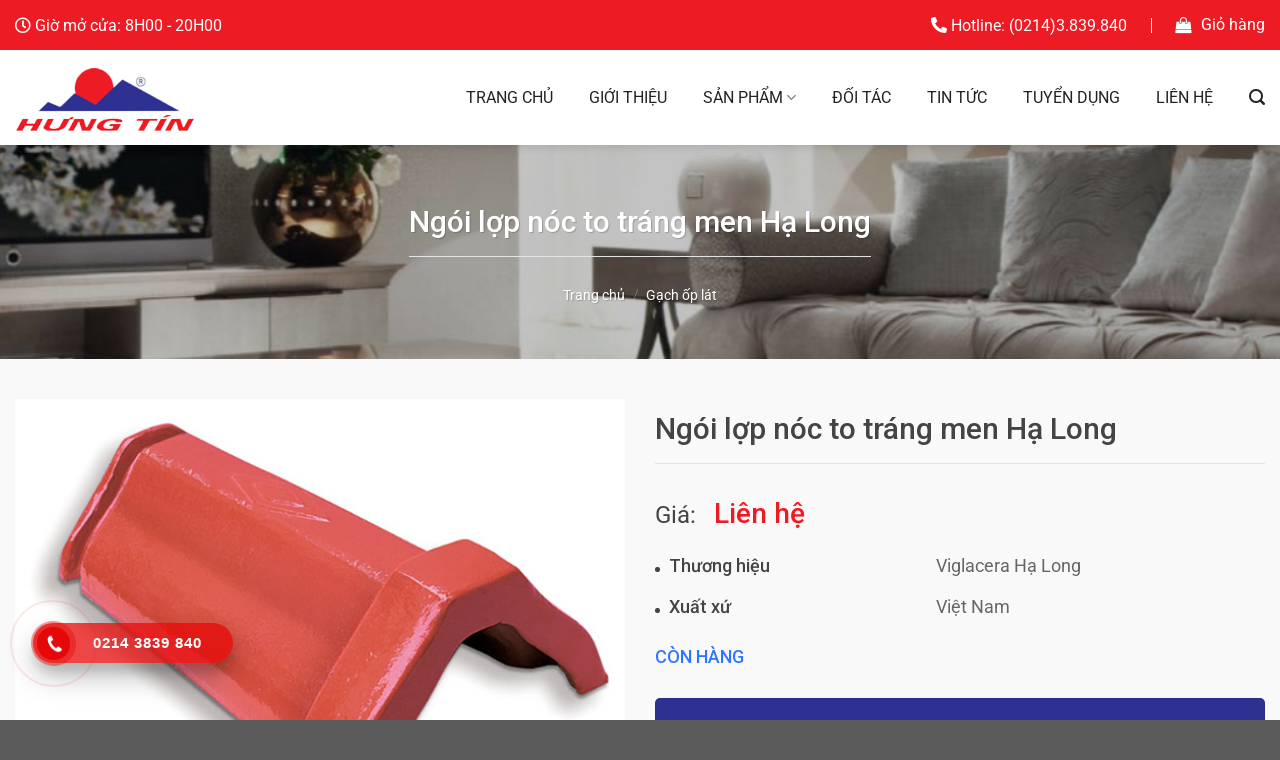

--- FILE ---
content_type: text/html; charset=UTF-8
request_url: https://hungtin.vn/san-pham/ngoi-lop-noc-to-trang-men-xam-ha-long/
body_size: 29130
content:
<!DOCTYPE html>
<html lang="vi" prefix="og: https://ogp.me/ns#" class="loading-site no-js">
<head>
	<meta charset="UTF-8" />
	<link rel="profile" href="http://gmpg.org/xfn/11" />
	<link rel="pingback" href="https://hungtin.vn/xmlrpc.php" />

	<script>(function(html){html.className = html.className.replace(/\bno-js\b/,'js')})(document.documentElement);</script>
<meta name="viewport" content="width=device-width, initial-scale=1" />
<!-- Tối ưu hóa công cụ tìm kiếm bởi Rank Math - https://rankmath.com/ -->
<title>Ngói lợp nóc to tráng men Hạ Long - Hưng Tín</title>
<meta name="description" content="Ngói lợp nóc to tráng men Hạ Long Ngói lợp Hạ Long được nung bằng phương pháp công nghiệp màu sắc tự nhiên và thân thiện với môi trường góp phần kiến tạo"/>
<meta name="robots" content="index, follow, max-snippet:-1, max-video-preview:-1, max-image-preview:large"/>
<link rel="canonical" href="https://hungtin.vn/san-pham/ngoi-lop-noc-to-trang-men-xam-ha-long/" />
<meta property="og:locale" content="vi_VN" />
<meta property="og:type" content="product" />
<meta property="og:title" content="Ngói lợp nóc to tráng men Hạ Long - Hưng Tín" />
<meta property="og:description" content="Ngói lợp nóc to tráng men Hạ Long Ngói lợp Hạ Long được nung bằng phương pháp công nghiệp màu sắc tự nhiên và thân thiện với môi trường góp phần kiến tạo" />
<meta property="og:url" content="https://hungtin.vn/san-pham/ngoi-lop-noc-to-trang-men-xam-ha-long/" />
<meta property="og:site_name" content="Hưng Tín" />
<meta property="og:updated_time" content="2021-09-13T08:40:25+07:00" />
<meta property="og:image" content="https://hungtin.vn/wp-content/uploads/2021/09/ngoi-noc-to-trang-men-trong-1.jpg" />
<meta property="og:image:secure_url" content="https://hungtin.vn/wp-content/uploads/2021/09/ngoi-noc-to-trang-men-trong-1.jpg" />
<meta property="og:image:width" content="600" />
<meta property="og:image:height" content="461" />
<meta property="og:image:alt" content="Ngói lợp nóc to tráng men Hạ Long" />
<meta property="og:image:type" content="image/jpeg" />
<meta property="product:price:currency" content="VND" />
<meta property="product:availability" content="instock" />
<meta name="twitter:card" content="summary_large_image" />
<meta name="twitter:title" content="Ngói lợp nóc to tráng men Hạ Long - Hưng Tín" />
<meta name="twitter:description" content="Ngói lợp nóc to tráng men Hạ Long Ngói lợp Hạ Long được nung bằng phương pháp công nghiệp màu sắc tự nhiên và thân thiện với môi trường góp phần kiến tạo" />
<meta name="twitter:image" content="https://hungtin.vn/wp-content/uploads/2021/09/ngoi-noc-to-trang-men-trong-1.jpg" />
<meta name="twitter:label1" content="Giá" />
<meta name="twitter:data1" content="0&#8363;" />
<meta name="twitter:label2" content="Tình trạng sẵn có" />
<meta name="twitter:data2" content="Còn hàng" />
<script type="application/ld+json" class="rank-math-schema">{"@context":"https://schema.org","@graph":[{"@type":"Organization","@id":"https://hungtin.vn/#organization","name":"H\u01b0ng T\u00edn","url":"https://hungtin.vn","sameAs":["https://www.facebook.com/noithathungtin"]},{"@type":"WebSite","@id":"https://hungtin.vn/#website","url":"https://hungtin.vn","name":"H\u01b0ng T\u00edn","publisher":{"@id":"https://hungtin.vn/#organization"},"inLanguage":"vi"},{"@type":"ImageObject","@id":"https://hungtin.vn/wp-content/uploads/2021/09/ngoi-noc-to-trang-men-trong-1.jpg","url":"https://hungtin.vn/wp-content/uploads/2021/09/ngoi-noc-to-trang-men-trong-1.jpg","width":"600","height":"461","inLanguage":"vi"},{"@type":"ItemPage","@id":"https://hungtin.vn/san-pham/ngoi-lop-noc-to-trang-men-xam-ha-long/#webpage","url":"https://hungtin.vn/san-pham/ngoi-lop-noc-to-trang-men-xam-ha-long/","name":"Ng\u00f3i l\u1ee3p n\u00f3c to tr\u00e1ng men H\u1ea1 Long - H\u01b0ng T\u00edn","datePublished":"2021-09-13T08:38:36+07:00","dateModified":"2021-09-13T08:40:25+07:00","isPartOf":{"@id":"https://hungtin.vn/#website"},"primaryImageOfPage":{"@id":"https://hungtin.vn/wp-content/uploads/2021/09/ngoi-noc-to-trang-men-trong-1.jpg"},"inLanguage":"vi"},{"@type":"Product","name":"Ng\u00f3i l\u1ee3p n\u00f3c to tr\u00e1ng men H\u1ea1 Long - H\u01b0ng T\u00edn","description":"Mua\u00a0ng\u00f3i Viglacera H\u1ea1 Long uy t\u00edn t\u1ea1i L\u00e0o Cai","category":"G\u1ea1ch \u1ed1p l\u00e1t","mainEntityOfPage":{"@id":"https://hungtin.vn/san-pham/ngoi-lop-noc-to-trang-men-xam-ha-long/#webpage"},"image":[{"@type":"ImageObject","url":"https://hungtin.vn/wp-content/uploads/2021/09/ngoi-noc-to-trang-men-trong-1.jpg","height":"461","width":"600"}],"additionalProperty":[{"@type":"PropertyValue","name":"pa_thuong-hieu","value":"Viglacera H\u1ea1 Long"},{"@type":"PropertyValue","name":"pa_xuat-xu","value":"Vi\u1ec7t Nam"}],"@id":"https://hungtin.vn/san-pham/ngoi-lop-noc-to-trang-men-xam-ha-long/#richSnippet"}]}</script>
<!-- /Plugin SEO WordPress Rank Math -->

<link rel='dns-prefetch' href='//www.googletagmanager.com' />
<link rel='dns-prefetch' href='//pagead2.googlesyndication.com' />
<link rel='prefetch' href='https://hungtin.vn/wp-content/themes/flatsome/assets/js/flatsome.js?ver=a0a7aee297766598a20e' />
<link rel='prefetch' href='https://hungtin.vn/wp-content/themes/flatsome/assets/js/chunk.slider.js?ver=3.18.6' />
<link rel='prefetch' href='https://hungtin.vn/wp-content/themes/flatsome/assets/js/chunk.popups.js?ver=3.18.6' />
<link rel='prefetch' href='https://hungtin.vn/wp-content/themes/flatsome/assets/js/chunk.tooltips.js?ver=3.18.6' />
<link rel='prefetch' href='https://hungtin.vn/wp-content/themes/flatsome/assets/js/woocommerce.js?ver=49415fe6a9266f32f1f2' />
<link rel="alternate" type="application/rss+xml" title="Dòng thông tin Hưng Tín &raquo;" href="https://hungtin.vn/feed/" />
<link rel="alternate" type="application/rss+xml" title="Hưng Tín &raquo; Dòng bình luận" href="https://hungtin.vn/comments/feed/" />
<link rel="alternate" type="application/rss+xml" title="Hưng Tín &raquo; Ngói lợp nóc to tráng men Hạ Long Dòng bình luận" href="https://hungtin.vn/san-pham/ngoi-lop-noc-to-trang-men-xam-ha-long/feed/" />
<script type="text/javascript">
/* <![CDATA[ */
window._wpemojiSettings = {"baseUrl":"https:\/\/s.w.org\/images\/core\/emoji\/15.0.3\/72x72\/","ext":".png","svgUrl":"https:\/\/s.w.org\/images\/core\/emoji\/15.0.3\/svg\/","svgExt":".svg","source":{"concatemoji":"https:\/\/hungtin.vn\/wp-includes\/js\/wp-emoji-release.min.js?ver=6.5"}};
/*! This file is auto-generated */
!function(i,n){var o,s,e;function c(e){try{var t={supportTests:e,timestamp:(new Date).valueOf()};sessionStorage.setItem(o,JSON.stringify(t))}catch(e){}}function p(e,t,n){e.clearRect(0,0,e.canvas.width,e.canvas.height),e.fillText(t,0,0);var t=new Uint32Array(e.getImageData(0,0,e.canvas.width,e.canvas.height).data),r=(e.clearRect(0,0,e.canvas.width,e.canvas.height),e.fillText(n,0,0),new Uint32Array(e.getImageData(0,0,e.canvas.width,e.canvas.height).data));return t.every(function(e,t){return e===r[t]})}function u(e,t,n){switch(t){case"flag":return n(e,"\ud83c\udff3\ufe0f\u200d\u26a7\ufe0f","\ud83c\udff3\ufe0f\u200b\u26a7\ufe0f")?!1:!n(e,"\ud83c\uddfa\ud83c\uddf3","\ud83c\uddfa\u200b\ud83c\uddf3")&&!n(e,"\ud83c\udff4\udb40\udc67\udb40\udc62\udb40\udc65\udb40\udc6e\udb40\udc67\udb40\udc7f","\ud83c\udff4\u200b\udb40\udc67\u200b\udb40\udc62\u200b\udb40\udc65\u200b\udb40\udc6e\u200b\udb40\udc67\u200b\udb40\udc7f");case"emoji":return!n(e,"\ud83d\udc26\u200d\u2b1b","\ud83d\udc26\u200b\u2b1b")}return!1}function f(e,t,n){var r="undefined"!=typeof WorkerGlobalScope&&self instanceof WorkerGlobalScope?new OffscreenCanvas(300,150):i.createElement("canvas"),a=r.getContext("2d",{willReadFrequently:!0}),o=(a.textBaseline="top",a.font="600 32px Arial",{});return e.forEach(function(e){o[e]=t(a,e,n)}),o}function t(e){var t=i.createElement("script");t.src=e,t.defer=!0,i.head.appendChild(t)}"undefined"!=typeof Promise&&(o="wpEmojiSettingsSupports",s=["flag","emoji"],n.supports={everything:!0,everythingExceptFlag:!0},e=new Promise(function(e){i.addEventListener("DOMContentLoaded",e,{once:!0})}),new Promise(function(t){var n=function(){try{var e=JSON.parse(sessionStorage.getItem(o));if("object"==typeof e&&"number"==typeof e.timestamp&&(new Date).valueOf()<e.timestamp+604800&&"object"==typeof e.supportTests)return e.supportTests}catch(e){}return null}();if(!n){if("undefined"!=typeof Worker&&"undefined"!=typeof OffscreenCanvas&&"undefined"!=typeof URL&&URL.createObjectURL&&"undefined"!=typeof Blob)try{var e="postMessage("+f.toString()+"("+[JSON.stringify(s),u.toString(),p.toString()].join(",")+"));",r=new Blob([e],{type:"text/javascript"}),a=new Worker(URL.createObjectURL(r),{name:"wpTestEmojiSupports"});return void(a.onmessage=function(e){c(n=e.data),a.terminate(),t(n)})}catch(e){}c(n=f(s,u,p))}t(n)}).then(function(e){for(var t in e)n.supports[t]=e[t],n.supports.everything=n.supports.everything&&n.supports[t],"flag"!==t&&(n.supports.everythingExceptFlag=n.supports.everythingExceptFlag&&n.supports[t]);n.supports.everythingExceptFlag=n.supports.everythingExceptFlag&&!n.supports.flag,n.DOMReady=!1,n.readyCallback=function(){n.DOMReady=!0}}).then(function(){return e}).then(function(){var e;n.supports.everything||(n.readyCallback(),(e=n.source||{}).concatemoji?t(e.concatemoji):e.wpemoji&&e.twemoji&&(t(e.twemoji),t(e.wpemoji)))}))}((window,document),window._wpemojiSettings);
/* ]]> */
</script>
<link rel='stylesheet' id='font-awesome-5-compat-css' href='https://hungtin.vn/wp-content/plugins/products-compare-for-woocommerce/berocket/assets/css/fontawesome4-compat.min.css?ver=6.5' type='text/css' media='all' />
<link rel='stylesheet' id='fontawesome-style-css' href='https://hungtin.vn/wp-content/themes/hungtin/assets/css/font-awesome-all.css?ver=6.5' type='text/css' media='all' />
<style id='wp-emoji-styles-inline-css' type='text/css'>

	img.wp-smiley, img.emoji {
		display: inline !important;
		border: none !important;
		box-shadow: none !important;
		height: 1em !important;
		width: 1em !important;
		margin: 0 0.07em !important;
		vertical-align: -0.1em !important;
		background: none !important;
		padding: 0 !important;
	}
</style>
<style id='wp-block-library-inline-css' type='text/css'>
:root{--wp-admin-theme-color:#007cba;--wp-admin-theme-color--rgb:0,124,186;--wp-admin-theme-color-darker-10:#006ba1;--wp-admin-theme-color-darker-10--rgb:0,107,161;--wp-admin-theme-color-darker-20:#005a87;--wp-admin-theme-color-darker-20--rgb:0,90,135;--wp-admin-border-width-focus:2px;--wp-block-synced-color:#7a00df;--wp-block-synced-color--rgb:122,0,223;--wp-bound-block-color:#9747ff}@media (min-resolution:192dpi){:root{--wp-admin-border-width-focus:1.5px}}.wp-element-button{cursor:pointer}:root{--wp--preset--font-size--normal:16px;--wp--preset--font-size--huge:42px}:root .has-very-light-gray-background-color{background-color:#eee}:root .has-very-dark-gray-background-color{background-color:#313131}:root .has-very-light-gray-color{color:#eee}:root .has-very-dark-gray-color{color:#313131}:root .has-vivid-green-cyan-to-vivid-cyan-blue-gradient-background{background:linear-gradient(135deg,#00d084,#0693e3)}:root .has-purple-crush-gradient-background{background:linear-gradient(135deg,#34e2e4,#4721fb 50%,#ab1dfe)}:root .has-hazy-dawn-gradient-background{background:linear-gradient(135deg,#faaca8,#dad0ec)}:root .has-subdued-olive-gradient-background{background:linear-gradient(135deg,#fafae1,#67a671)}:root .has-atomic-cream-gradient-background{background:linear-gradient(135deg,#fdd79a,#004a59)}:root .has-nightshade-gradient-background{background:linear-gradient(135deg,#330968,#31cdcf)}:root .has-midnight-gradient-background{background:linear-gradient(135deg,#020381,#2874fc)}.has-regular-font-size{font-size:1em}.has-larger-font-size{font-size:2.625em}.has-normal-font-size{font-size:var(--wp--preset--font-size--normal)}.has-huge-font-size{font-size:var(--wp--preset--font-size--huge)}.has-text-align-center{text-align:center}.has-text-align-left{text-align:left}.has-text-align-right{text-align:right}#end-resizable-editor-section{display:none}.aligncenter{clear:both}.items-justified-left{justify-content:flex-start}.items-justified-center{justify-content:center}.items-justified-right{justify-content:flex-end}.items-justified-space-between{justify-content:space-between}.screen-reader-text{border:0;clip:rect(1px,1px,1px,1px);-webkit-clip-path:inset(50%);clip-path:inset(50%);height:1px;margin:-1px;overflow:hidden;padding:0;position:absolute;width:1px;word-wrap:normal!important}.screen-reader-text:focus{background-color:#ddd;clip:auto!important;-webkit-clip-path:none;clip-path:none;color:#444;display:block;font-size:1em;height:auto;left:5px;line-height:normal;padding:15px 23px 14px;text-decoration:none;top:5px;width:auto;z-index:100000}html :where(.has-border-color){border-style:solid}html :where([style*=border-top-color]){border-top-style:solid}html :where([style*=border-right-color]){border-right-style:solid}html :where([style*=border-bottom-color]){border-bottom-style:solid}html :where([style*=border-left-color]){border-left-style:solid}html :where([style*=border-width]){border-style:solid}html :where([style*=border-top-width]){border-top-style:solid}html :where([style*=border-right-width]){border-right-style:solid}html :where([style*=border-bottom-width]){border-bottom-style:solid}html :where([style*=border-left-width]){border-left-style:solid}html :where(img[class*=wp-image-]){height:auto;max-width:100%}:where(figure){margin:0 0 1em}html :where(.is-position-sticky){--wp-admin--admin-bar--position-offset:var(--wp-admin--admin-bar--height,0px)}@media screen and (max-width:600px){html :where(.is-position-sticky){--wp-admin--admin-bar--position-offset:0px}}
</style>
<link rel='stylesheet' id='bought-together-for-woocommerce-css' href='https://hungtin.vn/wp-content/plugins/bought-together-for-woocommerce/public/css/bought-together-for-woocommerce-public.css?ver=1.1.0' type='text/css' media='all' />
<link rel='stylesheet' id='contact-form-7-css' href='https://hungtin.vn/wp-content/plugins/contact-form-7/includes/css/styles.css?ver=5.9.3' type='text/css' media='all' />
<link rel='stylesheet' id='photoswipe-css' href='https://hungtin.vn/wp-content/plugins/woocommerce/assets/css/photoswipe/photoswipe.min.css?ver=8.7.2' type='text/css' media='all' />
<link rel='stylesheet' id='photoswipe-default-skin-css' href='https://hungtin.vn/wp-content/plugins/woocommerce/assets/css/photoswipe/default-skin/default-skin.min.css?ver=8.7.2' type='text/css' media='all' />
<style id='woocommerce-inline-inline-css' type='text/css'>
.woocommerce form .form-row .required { visibility: visible; }
</style>
<link rel='stylesheet' id='hpr-style-css' href='https://hungtin.vn/wp-content/plugins/hotline-phone-ring/assets/css/style-1.css?ver=2.0.6' type='text/css' media='all' />
<link rel='stylesheet' id='berocket_compare_products_style-css' href='https://hungtin.vn/wp-content/plugins/products-compare-for-woocommerce/css/products_compare.css?ver=3.5.8' type='text/css' media='all' />
<link rel='stylesheet' id='flatsome-main-css' href='https://hungtin.vn/wp-content/themes/flatsome/assets/css/flatsome.css?ver=3.18.6' type='text/css' media='all' />
<style id='flatsome-main-inline-css' type='text/css'>
@font-face {
				font-family: "fl-icons";
				font-display: block;
				src: url(https://hungtin.vn/wp-content/themes/flatsome/assets/css/icons/fl-icons.eot?v=3.18.6);
				src:
					url(https://hungtin.vn/wp-content/themes/flatsome/assets/css/icons/fl-icons.eot#iefix?v=3.18.6) format("embedded-opentype"),
					url(https://hungtin.vn/wp-content/themes/flatsome/assets/css/icons/fl-icons.woff2?v=3.18.6) format("woff2"),
					url(https://hungtin.vn/wp-content/themes/flatsome/assets/css/icons/fl-icons.ttf?v=3.18.6) format("truetype"),
					url(https://hungtin.vn/wp-content/themes/flatsome/assets/css/icons/fl-icons.woff?v=3.18.6) format("woff"),
					url(https://hungtin.vn/wp-content/themes/flatsome/assets/css/icons/fl-icons.svg?v=3.18.6#fl-icons) format("svg");
			}
</style>
<link rel='stylesheet' id='flatsome-shop-css' href='https://hungtin.vn/wp-content/themes/flatsome/assets/css/flatsome-shop.css?ver=3.18.6' type='text/css' media='all' />
<link rel='stylesheet' id='flatsome-style-css' href='https://hungtin.vn/wp-content/themes/hungtin/style.css?ver=3.0' type='text/css' media='all' />
<link rel='stylesheet' id='woo-style-css' href='https://hungtin.vn/wp-content/themes/hungtin/assets/css/woo.css?ver=6.5' type='text/css' media='all' />
<link rel='stylesheet' id='prdctfltr-css' href='https://hungtin.vn/wp-content/plugins/prdctfltr/includes/css/styles.css?ver=8.3.0' type='text/css' media='all' />
<script type="text/javascript" src="https://hungtin.vn/wp-includes/js/jquery/jquery.min.js?ver=3.7.1" id="jquery-core-js"></script>
<script type="text/javascript" src="https://hungtin.vn/wp-includes/js/jquery/jquery-migrate.min.js?ver=3.4.1" id="jquery-migrate-js"></script>
<script type="text/javascript" src="https://hungtin.vn/wp-content/plugins/bought-together-for-woocommerce/public/js/bought-together-for-woocommerce-public.js?ver=1.1.0" id="bought-together-for-woocommerce-js"></script>
<script type="text/javascript" src="https://hungtin.vn/wp-content/plugins/woocommerce/assets/js/jquery-blockui/jquery.blockUI.min.js?ver=2.7.0-wc.8.7.2" id="jquery-blockui-js" data-wp-strategy="defer"></script>
<script type="text/javascript" id="wc-add-to-cart-js-extra">
/* <![CDATA[ */
var wc_add_to_cart_params = {"ajax_url":"\/wp-admin\/admin-ajax.php","wc_ajax_url":"\/?wc-ajax=%%endpoint%%","i18n_view_cart":"Xem gi\u1ecf h\u00e0ng","cart_url":"https:\/\/hungtin.vn\/gio-hang\/","is_cart":"","cart_redirect_after_add":"no"};
/* ]]> */
</script>
<script type="text/javascript" src="https://hungtin.vn/wp-content/plugins/woocommerce/assets/js/frontend/add-to-cart.min.js?ver=8.7.2" id="wc-add-to-cart-js" defer="defer" data-wp-strategy="defer"></script>
<script type="text/javascript" src="https://hungtin.vn/wp-content/plugins/woocommerce/assets/js/photoswipe/photoswipe.min.js?ver=4.1.1-wc.8.7.2" id="photoswipe-js" defer="defer" data-wp-strategy="defer"></script>
<script type="text/javascript" src="https://hungtin.vn/wp-content/plugins/woocommerce/assets/js/photoswipe/photoswipe-ui-default.min.js?ver=4.1.1-wc.8.7.2" id="photoswipe-ui-default-js" defer="defer" data-wp-strategy="defer"></script>
<script type="text/javascript" id="wc-single-product-js-extra">
/* <![CDATA[ */
var wc_single_product_params = {"i18n_required_rating_text":"Vui l\u00f2ng ch\u1ecdn m\u1ed9t m\u1ee9c \u0111\u00e1nh gi\u00e1","review_rating_required":"yes","flexslider":{"rtl":false,"animation":"slide","smoothHeight":true,"directionNav":false,"controlNav":"thumbnails","slideshow":false,"animationSpeed":500,"animationLoop":false,"allowOneSlide":false},"zoom_enabled":"","zoom_options":[],"photoswipe_enabled":"1","photoswipe_options":{"shareEl":false,"closeOnScroll":false,"history":false,"hideAnimationDuration":0,"showAnimationDuration":0},"flexslider_enabled":""};
/* ]]> */
</script>
<script type="text/javascript" src="https://hungtin.vn/wp-content/plugins/woocommerce/assets/js/frontend/single-product.min.js?ver=8.7.2" id="wc-single-product-js" defer="defer" data-wp-strategy="defer"></script>
<script type="text/javascript" src="https://hungtin.vn/wp-content/plugins/woocommerce/assets/js/js-cookie/js.cookie.min.js?ver=2.1.4-wc.8.7.2" id="js-cookie-js" data-wp-strategy="defer"></script>
<script type="text/javascript" src="https://hungtin.vn/wp-content/plugins/products-compare-for-woocommerce/js/jquery.cookie.js?ver=3.5.8" id="berocket_jquery_cookie-js"></script>
<script type="text/javascript" id="berocket_compare_products_script-js-extra">
/* <![CDATA[ */
var the_compare_products_data = {"ajax_url":"https:\/\/hungtin.vn\/wp-admin\/admin-ajax.php","user_func":{"before_load":"","after_load":"","before_remove":"","after_remove":"","custom_css":""},"home_url":"https:\/\/hungtin.vn","hide_same":"\u1ea8n thu\u1ed9c t\u00ednh c\u00f9ng gi\u00e1 tr\u1ecb","show_same":"Hi\u1ec3n th\u1ecb thu\u1ed9c t\u00ednh c\u00f9ng gi\u00e1 tr\u1ecb","hide_same_default":"","compare_selector":"#br_popup_1","toppadding":"0","is_compare_page":""};
/* ]]> */
</script>
<script type="text/javascript" src="https://hungtin.vn/wp-content/plugins/products-compare-for-woocommerce/js/products_compare.js?ver=3.5.8" id="berocket_compare_products_script-js"></script>
<script type="text/javascript" src="https://hungtin.vn/wp-content/plugins/products-compare-for-woocommerce/js/jquery.mousewheel.min.js?ver=3.5.8" id="jquery-mousewheel-js"></script>

<!-- Đoạn mã Google tag (gtag.js) được thêm bởi Site Kit -->
<!-- Đoạn mã Google Analytics được thêm bởi Site Kit -->
<script type="text/javascript" src="https://www.googletagmanager.com/gtag/js?id=G-JK5M0FY6RF" id="google_gtagjs-js" async></script>
<script type="text/javascript" id="google_gtagjs-js-after">
/* <![CDATA[ */
window.dataLayer = window.dataLayer || [];function gtag(){dataLayer.push(arguments);}
gtag("set","linker",{"domains":["hungtin.vn"]});
gtag("js", new Date());
gtag("set", "developer_id.dZTNiMT", true);
gtag("config", "G-JK5M0FY6RF");
/* ]]> */
</script>
<link rel="https://api.w.org/" href="https://hungtin.vn/wp-json/" /><link rel="alternate" type="application/json" href="https://hungtin.vn/wp-json/wp/v2/product/6858" /><link rel="EditURI" type="application/rsd+xml" title="RSD" href="https://hungtin.vn/xmlrpc.php?rsd" />
<meta name="generator" content="WordPress 6.5" />
<link rel='shortlink' href='https://hungtin.vn/?p=6858' />
<link rel="alternate" type="application/json+oembed" href="https://hungtin.vn/wp-json/oembed/1.0/embed?url=https%3A%2F%2Fhungtin.vn%2Fsan-pham%2Fngoi-lop-noc-to-trang-men-xam-ha-long%2F" />
<link rel="alternate" type="text/xml+oembed" href="https://hungtin.vn/wp-json/oembed/1.0/embed?url=https%3A%2F%2Fhungtin.vn%2Fsan-pham%2Fngoi-lop-noc-to-trang-men-xam-ha-long%2F&#038;format=xml" />
		<script type="text/javascript">
		var btfwc_ajaxurl = 'https://hungtin.vn/wp-admin/admin-ajax.php';
		</script>
		<meta name="generator" content="Site Kit by Google 1.170.0" /><style>.br_new_compare_block .br_left_table {background-color: #ffffff!important;}.br_new_compare_block .br_main_top table {background-color: #ffffff!important;}div.br_new_compare_block.br_full_size_popup {background-color: #ffffff!important;}
            div.br_new_compare .br_right_table tr td,
            div.br_new_compare .br_right_table tr th,
            div.br_new_compare .br_left_table,
            div.br_new_compare_block .br_top_table table th,
            div.br_new_compare_block .br_top_table table td {width: 200px!important;min-width: 200px!important;max-width: 200px!important;}
            div.br_new_compare div.br_right_table,
            div.br_top_table div.br_main_top,
            div.br_top_table div.br_opacity_top{margin-left: 200px!important;}div.br_new_compare_block .br_top_table .br_show_compare_dif {max-width: 200px!important;}div.br_new_compare_block .br_show_compare_dif {bottom: 0px!important;}div.br_new_compare_block .br_show_compare_dif:hover {}div.br_new_compare_block .br_remove_all_compare {bottom: 0px!important;}div.br_new_compare_block .br_remove_all_compare:hover {}.br_new_compare_block .br_new_compare img {width: px!important;}.br_new_compare_block {margin-top: px!important;margin-bottom: px!important;margin-left: px!important;margin-right: px!important;}div.br_new_compare_block.br_full_size_popup {top: px!important;bottom: px!important;left: px!important;right: px!important;}div.br_new_compare_black_popup {background-color: #!important;opacity: !important;}.br_full_size_close a {font-size: px!important;color: #!important;}.br_new_compare_block .br_same_attr {background-color: #!important;}</style><style>.berocket_compare_widget_start .berocket_compare_widget .berocket_open_compare ,.berocket_compare_widget_toolbar .berocket_compare_widget .berocket_open_compare {border-color: #999999;border-width: 0px;border-radius: 0px;font-size: 16px;color: #ffffff;background-color: #436fd5;}.berocket_compare_widget_start .berocket_show_compare_toolbar {border-color: #999999;border-width: 0px;border-radius: 0px;font-size: 16px;color: #ffffff;background-color: #436fd5;}.br_compare_button {background-color: #!important;color: #!important;}.button.br_compare_button:hover {background-color: #!important;color: #!important;}.br_compare_added {background-color: #!important;color: #!important;}</style>			<style>
				.hotline-phone-ring-wrap {
					left: auto;
										 bottom: 20px;				}
			</style>
			<style>.bg{opacity: 0; transition: opacity 1s; -webkit-transition: opacity 1s;} .bg-loaded{opacity: 1;}</style><!-- Meta Pixel Code -->
<script>
!function(f,b,e,v,n,t,s)
{if(f.fbq)return;n=f.fbq=function(){n.callMethod?
n.callMethod.apply(n,arguments):n.queue.push(arguments)};
if(!f._fbq)f._fbq=n;n.push=n;n.loaded=!0;n.version='2.0';
n.queue=[];t=b.createElement(e);t.async=!0;
t.src=v;s=b.getElementsByTagName(e)[0];
s.parentNode.insertBefore(t,s)}(window, document,'script',
'https://connect.facebook.net/en_US/fbevents.js');
fbq('init', '1868628806876250');
fbq('track', 'PageView');
</script>
<noscript><img height="1" width="1" style="display:none"
src="https://www.facebook.com/tr?id=1868628806876250&ev=PageView&noscript=1"
/></noscript>
<!-- End Meta Pixel Code -->
<!-- Meta Pixel Code -->
<script>
!function(f,b,e,v,n,t,s)
{if(f.fbq)return;n=f.fbq=function(){n.callMethod?
n.callMethod.apply(n,arguments):n.queue.push(arguments)};
if(!f._fbq)f._fbq=n;n.push=n;n.loaded=!0;n.version='2.0';
n.queue=[];t=b.createElement(e);t.async=!0;
t.src=v;s=b.getElementsByTagName(e)[0];
s.parentNode.insertBefore(t,s)}(window, document,'script',
'https://connect.facebook.net/en_US/fbevents.js');
fbq('init', '763326634931118');
fbq('track', 'PageView');
</script>
<noscript><img height="1" width="1" style="display:none"
src="https://www.facebook.com/tr?id=763326634931118&ev=PageView&noscript=1"
/></noscript>
<!-- End Meta Pixel Code -->
<!-- Meta Pixel Code -->
<script>
!function(f,b,e,v,n,t,s)
{if(f.fbq)return;n=f.fbq=function(){n.callMethod?
n.callMethod.apply(n,arguments):n.queue.push(arguments)};
if(!f._fbq)f._fbq=n;n.push=n;n.loaded=!0;n.version='2.0';
n.queue=[];t=b.createElement(e);t.async=!0;
t.src=v;s=b.getElementsByTagName(e)[0];
s.parentNode.insertBefore(t,s)}(window, document,'script',
'https://connect.facebook.net/en_US/fbevents.js');
fbq('init', '763326634931118');
fbq('track', 'PageView');
</script>
<noscript><img height="1" width="1" style="display:none"
src="https://www.facebook.com/tr?id=763326634931118&ev=PageView&noscript=1"
/></noscript>
<!-- End Meta Pixel Code -->
<!-- Google tag (gtag.js) -->
<script async src="https://www.googletagmanager.com/gtag/js?id=G-KSK12TCCBH">
</script>
<script>
  window.dataLayer = window.dataLayer || [];
  function gtag(){dataLayer.push(arguments);}
  gtag('js', new Date());

  gtag('config', 'G-KSK12TCCBH');
</script>
<!-- Messenger Plugin chat Code -->
    <div id="fb-root"></div>

    <!-- Your Plugin chat code -->
    <div id="fb-customer-chat" class="fb-customerchat">
    </div>

    <script>
      var chatbox = document.getElementById('fb-customer-chat');
      chatbox.setAttribute("page_id", "611032649386160");
      chatbox.setAttribute("attribution", "biz_inbox");
    </script>

    <!-- Your SDK code -->
    <script>
      window.fbAsyncInit = function() {
        FB.init({
          xfbml            : true,
          version          : 'v16.0'
        });
      };

      (function(d, s, id) {
        var js, fjs = d.getElementsByTagName(s)[0];
        if (d.getElementById(id)) return;
        js = d.createElement(s); js.id = id;
        js.src = 'https://connect.facebook.net/vi_VN/sdk/xfbml.customerchat.js';
        fjs.parentNode.insertBefore(js, fjs);
      }(document, 'script', 'facebook-jssdk'));
    </script>
<!-- Google tag (gtag.js) -->
<script async src="https://www.googletagmanager.com/gtag/js?id=G-JK5M0FY6RF"></script>
<script>
  window.dataLayer = window.dataLayer || [];
  function gtag(){dataLayer.push(arguments);}
  gtag('js', new Date());

  gtag('config', 'G-JK5M0FY6RF');
</script>	<noscript><style>.woocommerce-product-gallery{ opacity: 1 !important; }</style></noscript>
	
<!-- Thẻ meta Google AdSense được thêm bởi Site Kit -->
<meta name="google-adsense-platform-account" content="ca-host-pub-2644536267352236">
<meta name="google-adsense-platform-domain" content="sitekit.withgoogle.com">
<!-- Kết thúc thẻ meta Google AdSense được thêm bởi Site Kit -->

<!-- Mã đoạn Google AdSense được thêm bởi Site Kit -->
<script type="text/javascript" async="async" src="https://pagead2.googlesyndication.com/pagead/js/adsbygoogle.js?client=ca-pub-6283874134740358&amp;host=ca-host-pub-2644536267352236" crossorigin="anonymous"></script>

<!-- Kết thúc mã đoạn Google AdSense được thêm bởi Site Kit -->
<link rel="icon" href="https://hungtin.vn/wp-content/uploads/2021/07/logo_ok-150x81.png" sizes="32x32" />
<link rel="icon" href="https://hungtin.vn/wp-content/uploads/2021/07/logo_ok.png" sizes="192x192" />
<link rel="apple-touch-icon" href="https://hungtin.vn/wp-content/uploads/2021/07/logo_ok.png" />
<meta name="msapplication-TileImage" content="https://hungtin.vn/wp-content/uploads/2021/07/logo_ok.png" />
<meta name="generator" content="XforWooCommerce.com - Product Filter for WooCommerce"/><style id="custom-css" type="text/css">:root {--primary-color: #ed1c24;--fs-color-primary: #ed1c24;--fs-color-secondary: #d26e4b;--fs-color-success: #7a9c59;--fs-color-alert: #b20000;--fs-experimental-link-color: #1e73be;--fs-experimental-link-color-hover: #111;}.tooltipster-base {--tooltip-color: #fff;--tooltip-bg-color: #000;}.off-canvas-right .mfp-content, .off-canvas-left .mfp-content {--drawer-width: 300px;}.off-canvas .mfp-content.off-canvas-cart {--drawer-width: 360px;}.container-width, .full-width .ubermenu-nav, .container, .row{max-width: 1440px}.row.row-collapse{max-width: 1410px}.row.row-small{max-width: 1432.5px}.row.row-large{max-width: 1470px}.header-main{height: 95px}#logo img{max-height: 95px}#logo{width:183px;}#logo img{padding:5px 0;}.header-top{min-height: 50px}.transparent .header-main{height: 90px}.transparent #logo img{max-height: 90px}.has-transparent + .page-title:first-of-type,.has-transparent + #main > .page-title,.has-transparent + #main > div > .page-title,.has-transparent + #main .page-header-wrapper:first-of-type .page-title{padding-top: 120px;}.header.show-on-scroll,.stuck .header-main{height:70px!important}.stuck #logo img{max-height: 70px!important}.header-bg-color {background-color: #ffffff}.header-bottom {background-color: #f1f1f1}.top-bar-nav > li > a{line-height: 16px }.header-main .nav > li > a{line-height: 16px }@media (max-width: 549px) {.header-main{height: 70px}#logo img{max-height: 70px}}.nav-dropdown{border-radius:10px}.nav-dropdown{font-size:87%}.header-top{background-color:#ed1c24!important;}body{color: #444444}h1,h2,h3,h4,h5,h6,.heading-font{color: #000000;}@media screen and (max-width: 549px){body{font-size: 100%;}}body{font-family: Roboto, sans-serif;}body {font-weight: 400;font-style: normal;}.nav > li > a {font-family: Roboto, sans-serif;}.mobile-sidebar-levels-2 .nav > li > ul > li > a {font-family: Roboto, sans-serif;}.nav > li > a,.mobile-sidebar-levels-2 .nav > li > ul > li > a {font-weight: 400;font-style: normal;}h1,h2,h3,h4,h5,h6,.heading-font, .off-canvas-center .nav-sidebar.nav-vertical > li > a{font-family: Roboto, sans-serif;}h1,h2,h3,h4,h5,h6,.heading-font,.banner h1,.banner h2 {font-weight: 700;font-style: normal;}.alt-font{font-family: Roboto, sans-serif;}.alt-font {font-weight: 400!important;font-style: normal!important;}.header:not(.transparent) .header-nav-main.nav > li > a {color: #222222;}.header:not(.transparent) .header-nav-main.nav > li > a:hover,.header:not(.transparent) .header-nav-main.nav > li.active > a,.header:not(.transparent) .header-nav-main.nav > li.current > a,.header:not(.transparent) .header-nav-main.nav > li > a.active,.header:not(.transparent) .header-nav-main.nav > li > a.current{color: #ed1c24;}.header-nav-main.nav-line-bottom > li > a:before,.header-nav-main.nav-line-grow > li > a:before,.header-nav-main.nav-line > li > a:before,.header-nav-main.nav-box > li > a:hover,.header-nav-main.nav-box > li.active > a,.header-nav-main.nav-pills > li > a:hover,.header-nav-main.nav-pills > li.active > a{color:#FFF!important;background-color: #ed1c24;}.shop-page-title.featured-title .title-bg{background-image: url(https://hungtin.vn/wp-content/uploads/2021/07/BG.jpg);}.shop-page-title.featured-title .title-bg{ background-image: url(https://hungtin.vn/wp-content/uploads/2021/09/ngoi-noc-to-trang-men-trong-1.jpg)!important;}@media screen and (min-width: 550px){.products .box-vertical .box-image{min-width: 335px!important;width: 335px!important;}}.nav-vertical-fly-out > li + li {border-top-width: 1px; border-top-style: solid;}.label-new.menu-item > a:after{content:"Mới";}.label-hot.menu-item > a:after{content:"Thịnh hành";}.label-sale.menu-item > a:after{content:"Giảm giá";}.label-popular.menu-item > a:after{content:"Phổ biến";}</style><style id="kirki-inline-styles">/* cyrillic-ext */
@font-face {
  font-family: 'Roboto';
  font-style: normal;
  font-weight: 400;
  font-stretch: 100%;
  font-display: swap;
  src: url(https://hungtin.vn/wp-content/fonts/roboto/KFO7CnqEu92Fr1ME7kSn66aGLdTylUAMa3GUBGEe.woff2) format('woff2');
  unicode-range: U+0460-052F, U+1C80-1C8A, U+20B4, U+2DE0-2DFF, U+A640-A69F, U+FE2E-FE2F;
}
/* cyrillic */
@font-face {
  font-family: 'Roboto';
  font-style: normal;
  font-weight: 400;
  font-stretch: 100%;
  font-display: swap;
  src: url(https://hungtin.vn/wp-content/fonts/roboto/KFO7CnqEu92Fr1ME7kSn66aGLdTylUAMa3iUBGEe.woff2) format('woff2');
  unicode-range: U+0301, U+0400-045F, U+0490-0491, U+04B0-04B1, U+2116;
}
/* greek-ext */
@font-face {
  font-family: 'Roboto';
  font-style: normal;
  font-weight: 400;
  font-stretch: 100%;
  font-display: swap;
  src: url(https://hungtin.vn/wp-content/fonts/roboto/KFO7CnqEu92Fr1ME7kSn66aGLdTylUAMa3CUBGEe.woff2) format('woff2');
  unicode-range: U+1F00-1FFF;
}
/* greek */
@font-face {
  font-family: 'Roboto';
  font-style: normal;
  font-weight: 400;
  font-stretch: 100%;
  font-display: swap;
  src: url(https://hungtin.vn/wp-content/fonts/roboto/KFO7CnqEu92Fr1ME7kSn66aGLdTylUAMa3-UBGEe.woff2) format('woff2');
  unicode-range: U+0370-0377, U+037A-037F, U+0384-038A, U+038C, U+038E-03A1, U+03A3-03FF;
}
/* math */
@font-face {
  font-family: 'Roboto';
  font-style: normal;
  font-weight: 400;
  font-stretch: 100%;
  font-display: swap;
  src: url(https://hungtin.vn/wp-content/fonts/roboto/KFO7CnqEu92Fr1ME7kSn66aGLdTylUAMawCUBGEe.woff2) format('woff2');
  unicode-range: U+0302-0303, U+0305, U+0307-0308, U+0310, U+0312, U+0315, U+031A, U+0326-0327, U+032C, U+032F-0330, U+0332-0333, U+0338, U+033A, U+0346, U+034D, U+0391-03A1, U+03A3-03A9, U+03B1-03C9, U+03D1, U+03D5-03D6, U+03F0-03F1, U+03F4-03F5, U+2016-2017, U+2034-2038, U+203C, U+2040, U+2043, U+2047, U+2050, U+2057, U+205F, U+2070-2071, U+2074-208E, U+2090-209C, U+20D0-20DC, U+20E1, U+20E5-20EF, U+2100-2112, U+2114-2115, U+2117-2121, U+2123-214F, U+2190, U+2192, U+2194-21AE, U+21B0-21E5, U+21F1-21F2, U+21F4-2211, U+2213-2214, U+2216-22FF, U+2308-230B, U+2310, U+2319, U+231C-2321, U+2336-237A, U+237C, U+2395, U+239B-23B7, U+23D0, U+23DC-23E1, U+2474-2475, U+25AF, U+25B3, U+25B7, U+25BD, U+25C1, U+25CA, U+25CC, U+25FB, U+266D-266F, U+27C0-27FF, U+2900-2AFF, U+2B0E-2B11, U+2B30-2B4C, U+2BFE, U+3030, U+FF5B, U+FF5D, U+1D400-1D7FF, U+1EE00-1EEFF;
}
/* symbols */
@font-face {
  font-family: 'Roboto';
  font-style: normal;
  font-weight: 400;
  font-stretch: 100%;
  font-display: swap;
  src: url(https://hungtin.vn/wp-content/fonts/roboto/KFO7CnqEu92Fr1ME7kSn66aGLdTylUAMaxKUBGEe.woff2) format('woff2');
  unicode-range: U+0001-000C, U+000E-001F, U+007F-009F, U+20DD-20E0, U+20E2-20E4, U+2150-218F, U+2190, U+2192, U+2194-2199, U+21AF, U+21E6-21F0, U+21F3, U+2218-2219, U+2299, U+22C4-22C6, U+2300-243F, U+2440-244A, U+2460-24FF, U+25A0-27BF, U+2800-28FF, U+2921-2922, U+2981, U+29BF, U+29EB, U+2B00-2BFF, U+4DC0-4DFF, U+FFF9-FFFB, U+10140-1018E, U+10190-1019C, U+101A0, U+101D0-101FD, U+102E0-102FB, U+10E60-10E7E, U+1D2C0-1D2D3, U+1D2E0-1D37F, U+1F000-1F0FF, U+1F100-1F1AD, U+1F1E6-1F1FF, U+1F30D-1F30F, U+1F315, U+1F31C, U+1F31E, U+1F320-1F32C, U+1F336, U+1F378, U+1F37D, U+1F382, U+1F393-1F39F, U+1F3A7-1F3A8, U+1F3AC-1F3AF, U+1F3C2, U+1F3C4-1F3C6, U+1F3CA-1F3CE, U+1F3D4-1F3E0, U+1F3ED, U+1F3F1-1F3F3, U+1F3F5-1F3F7, U+1F408, U+1F415, U+1F41F, U+1F426, U+1F43F, U+1F441-1F442, U+1F444, U+1F446-1F449, U+1F44C-1F44E, U+1F453, U+1F46A, U+1F47D, U+1F4A3, U+1F4B0, U+1F4B3, U+1F4B9, U+1F4BB, U+1F4BF, U+1F4C8-1F4CB, U+1F4D6, U+1F4DA, U+1F4DF, U+1F4E3-1F4E6, U+1F4EA-1F4ED, U+1F4F7, U+1F4F9-1F4FB, U+1F4FD-1F4FE, U+1F503, U+1F507-1F50B, U+1F50D, U+1F512-1F513, U+1F53E-1F54A, U+1F54F-1F5FA, U+1F610, U+1F650-1F67F, U+1F687, U+1F68D, U+1F691, U+1F694, U+1F698, U+1F6AD, U+1F6B2, U+1F6B9-1F6BA, U+1F6BC, U+1F6C6-1F6CF, U+1F6D3-1F6D7, U+1F6E0-1F6EA, U+1F6F0-1F6F3, U+1F6F7-1F6FC, U+1F700-1F7FF, U+1F800-1F80B, U+1F810-1F847, U+1F850-1F859, U+1F860-1F887, U+1F890-1F8AD, U+1F8B0-1F8BB, U+1F8C0-1F8C1, U+1F900-1F90B, U+1F93B, U+1F946, U+1F984, U+1F996, U+1F9E9, U+1FA00-1FA6F, U+1FA70-1FA7C, U+1FA80-1FA89, U+1FA8F-1FAC6, U+1FACE-1FADC, U+1FADF-1FAE9, U+1FAF0-1FAF8, U+1FB00-1FBFF;
}
/* vietnamese */
@font-face {
  font-family: 'Roboto';
  font-style: normal;
  font-weight: 400;
  font-stretch: 100%;
  font-display: swap;
  src: url(https://hungtin.vn/wp-content/fonts/roboto/KFO7CnqEu92Fr1ME7kSn66aGLdTylUAMa3OUBGEe.woff2) format('woff2');
  unicode-range: U+0102-0103, U+0110-0111, U+0128-0129, U+0168-0169, U+01A0-01A1, U+01AF-01B0, U+0300-0301, U+0303-0304, U+0308-0309, U+0323, U+0329, U+1EA0-1EF9, U+20AB;
}
/* latin-ext */
@font-face {
  font-family: 'Roboto';
  font-style: normal;
  font-weight: 400;
  font-stretch: 100%;
  font-display: swap;
  src: url(https://hungtin.vn/wp-content/fonts/roboto/KFO7CnqEu92Fr1ME7kSn66aGLdTylUAMa3KUBGEe.woff2) format('woff2');
  unicode-range: U+0100-02BA, U+02BD-02C5, U+02C7-02CC, U+02CE-02D7, U+02DD-02FF, U+0304, U+0308, U+0329, U+1D00-1DBF, U+1E00-1E9F, U+1EF2-1EFF, U+2020, U+20A0-20AB, U+20AD-20C0, U+2113, U+2C60-2C7F, U+A720-A7FF;
}
/* latin */
@font-face {
  font-family: 'Roboto';
  font-style: normal;
  font-weight: 400;
  font-stretch: 100%;
  font-display: swap;
  src: url(https://hungtin.vn/wp-content/fonts/roboto/KFO7CnqEu92Fr1ME7kSn66aGLdTylUAMa3yUBA.woff2) format('woff2');
  unicode-range: U+0000-00FF, U+0131, U+0152-0153, U+02BB-02BC, U+02C6, U+02DA, U+02DC, U+0304, U+0308, U+0329, U+2000-206F, U+20AC, U+2122, U+2191, U+2193, U+2212, U+2215, U+FEFF, U+FFFD;
}
/* cyrillic-ext */
@font-face {
  font-family: 'Roboto';
  font-style: normal;
  font-weight: 700;
  font-stretch: 100%;
  font-display: swap;
  src: url(https://hungtin.vn/wp-content/fonts/roboto/KFO7CnqEu92Fr1ME7kSn66aGLdTylUAMa3GUBGEe.woff2) format('woff2');
  unicode-range: U+0460-052F, U+1C80-1C8A, U+20B4, U+2DE0-2DFF, U+A640-A69F, U+FE2E-FE2F;
}
/* cyrillic */
@font-face {
  font-family: 'Roboto';
  font-style: normal;
  font-weight: 700;
  font-stretch: 100%;
  font-display: swap;
  src: url(https://hungtin.vn/wp-content/fonts/roboto/KFO7CnqEu92Fr1ME7kSn66aGLdTylUAMa3iUBGEe.woff2) format('woff2');
  unicode-range: U+0301, U+0400-045F, U+0490-0491, U+04B0-04B1, U+2116;
}
/* greek-ext */
@font-face {
  font-family: 'Roboto';
  font-style: normal;
  font-weight: 700;
  font-stretch: 100%;
  font-display: swap;
  src: url(https://hungtin.vn/wp-content/fonts/roboto/KFO7CnqEu92Fr1ME7kSn66aGLdTylUAMa3CUBGEe.woff2) format('woff2');
  unicode-range: U+1F00-1FFF;
}
/* greek */
@font-face {
  font-family: 'Roboto';
  font-style: normal;
  font-weight: 700;
  font-stretch: 100%;
  font-display: swap;
  src: url(https://hungtin.vn/wp-content/fonts/roboto/KFO7CnqEu92Fr1ME7kSn66aGLdTylUAMa3-UBGEe.woff2) format('woff2');
  unicode-range: U+0370-0377, U+037A-037F, U+0384-038A, U+038C, U+038E-03A1, U+03A3-03FF;
}
/* math */
@font-face {
  font-family: 'Roboto';
  font-style: normal;
  font-weight: 700;
  font-stretch: 100%;
  font-display: swap;
  src: url(https://hungtin.vn/wp-content/fonts/roboto/KFO7CnqEu92Fr1ME7kSn66aGLdTylUAMawCUBGEe.woff2) format('woff2');
  unicode-range: U+0302-0303, U+0305, U+0307-0308, U+0310, U+0312, U+0315, U+031A, U+0326-0327, U+032C, U+032F-0330, U+0332-0333, U+0338, U+033A, U+0346, U+034D, U+0391-03A1, U+03A3-03A9, U+03B1-03C9, U+03D1, U+03D5-03D6, U+03F0-03F1, U+03F4-03F5, U+2016-2017, U+2034-2038, U+203C, U+2040, U+2043, U+2047, U+2050, U+2057, U+205F, U+2070-2071, U+2074-208E, U+2090-209C, U+20D0-20DC, U+20E1, U+20E5-20EF, U+2100-2112, U+2114-2115, U+2117-2121, U+2123-214F, U+2190, U+2192, U+2194-21AE, U+21B0-21E5, U+21F1-21F2, U+21F4-2211, U+2213-2214, U+2216-22FF, U+2308-230B, U+2310, U+2319, U+231C-2321, U+2336-237A, U+237C, U+2395, U+239B-23B7, U+23D0, U+23DC-23E1, U+2474-2475, U+25AF, U+25B3, U+25B7, U+25BD, U+25C1, U+25CA, U+25CC, U+25FB, U+266D-266F, U+27C0-27FF, U+2900-2AFF, U+2B0E-2B11, U+2B30-2B4C, U+2BFE, U+3030, U+FF5B, U+FF5D, U+1D400-1D7FF, U+1EE00-1EEFF;
}
/* symbols */
@font-face {
  font-family: 'Roboto';
  font-style: normal;
  font-weight: 700;
  font-stretch: 100%;
  font-display: swap;
  src: url(https://hungtin.vn/wp-content/fonts/roboto/KFO7CnqEu92Fr1ME7kSn66aGLdTylUAMaxKUBGEe.woff2) format('woff2');
  unicode-range: U+0001-000C, U+000E-001F, U+007F-009F, U+20DD-20E0, U+20E2-20E4, U+2150-218F, U+2190, U+2192, U+2194-2199, U+21AF, U+21E6-21F0, U+21F3, U+2218-2219, U+2299, U+22C4-22C6, U+2300-243F, U+2440-244A, U+2460-24FF, U+25A0-27BF, U+2800-28FF, U+2921-2922, U+2981, U+29BF, U+29EB, U+2B00-2BFF, U+4DC0-4DFF, U+FFF9-FFFB, U+10140-1018E, U+10190-1019C, U+101A0, U+101D0-101FD, U+102E0-102FB, U+10E60-10E7E, U+1D2C0-1D2D3, U+1D2E0-1D37F, U+1F000-1F0FF, U+1F100-1F1AD, U+1F1E6-1F1FF, U+1F30D-1F30F, U+1F315, U+1F31C, U+1F31E, U+1F320-1F32C, U+1F336, U+1F378, U+1F37D, U+1F382, U+1F393-1F39F, U+1F3A7-1F3A8, U+1F3AC-1F3AF, U+1F3C2, U+1F3C4-1F3C6, U+1F3CA-1F3CE, U+1F3D4-1F3E0, U+1F3ED, U+1F3F1-1F3F3, U+1F3F5-1F3F7, U+1F408, U+1F415, U+1F41F, U+1F426, U+1F43F, U+1F441-1F442, U+1F444, U+1F446-1F449, U+1F44C-1F44E, U+1F453, U+1F46A, U+1F47D, U+1F4A3, U+1F4B0, U+1F4B3, U+1F4B9, U+1F4BB, U+1F4BF, U+1F4C8-1F4CB, U+1F4D6, U+1F4DA, U+1F4DF, U+1F4E3-1F4E6, U+1F4EA-1F4ED, U+1F4F7, U+1F4F9-1F4FB, U+1F4FD-1F4FE, U+1F503, U+1F507-1F50B, U+1F50D, U+1F512-1F513, U+1F53E-1F54A, U+1F54F-1F5FA, U+1F610, U+1F650-1F67F, U+1F687, U+1F68D, U+1F691, U+1F694, U+1F698, U+1F6AD, U+1F6B2, U+1F6B9-1F6BA, U+1F6BC, U+1F6C6-1F6CF, U+1F6D3-1F6D7, U+1F6E0-1F6EA, U+1F6F0-1F6F3, U+1F6F7-1F6FC, U+1F700-1F7FF, U+1F800-1F80B, U+1F810-1F847, U+1F850-1F859, U+1F860-1F887, U+1F890-1F8AD, U+1F8B0-1F8BB, U+1F8C0-1F8C1, U+1F900-1F90B, U+1F93B, U+1F946, U+1F984, U+1F996, U+1F9E9, U+1FA00-1FA6F, U+1FA70-1FA7C, U+1FA80-1FA89, U+1FA8F-1FAC6, U+1FACE-1FADC, U+1FADF-1FAE9, U+1FAF0-1FAF8, U+1FB00-1FBFF;
}
/* vietnamese */
@font-face {
  font-family: 'Roboto';
  font-style: normal;
  font-weight: 700;
  font-stretch: 100%;
  font-display: swap;
  src: url(https://hungtin.vn/wp-content/fonts/roboto/KFO7CnqEu92Fr1ME7kSn66aGLdTylUAMa3OUBGEe.woff2) format('woff2');
  unicode-range: U+0102-0103, U+0110-0111, U+0128-0129, U+0168-0169, U+01A0-01A1, U+01AF-01B0, U+0300-0301, U+0303-0304, U+0308-0309, U+0323, U+0329, U+1EA0-1EF9, U+20AB;
}
/* latin-ext */
@font-face {
  font-family: 'Roboto';
  font-style: normal;
  font-weight: 700;
  font-stretch: 100%;
  font-display: swap;
  src: url(https://hungtin.vn/wp-content/fonts/roboto/KFO7CnqEu92Fr1ME7kSn66aGLdTylUAMa3KUBGEe.woff2) format('woff2');
  unicode-range: U+0100-02BA, U+02BD-02C5, U+02C7-02CC, U+02CE-02D7, U+02DD-02FF, U+0304, U+0308, U+0329, U+1D00-1DBF, U+1E00-1E9F, U+1EF2-1EFF, U+2020, U+20A0-20AB, U+20AD-20C0, U+2113, U+2C60-2C7F, U+A720-A7FF;
}
/* latin */
@font-face {
  font-family: 'Roboto';
  font-style: normal;
  font-weight: 700;
  font-stretch: 100%;
  font-display: swap;
  src: url(https://hungtin.vn/wp-content/fonts/roboto/KFO7CnqEu92Fr1ME7kSn66aGLdTylUAMa3yUBA.woff2) format('woff2');
  unicode-range: U+0000-00FF, U+0131, U+0152-0153, U+02BB-02BC, U+02C6, U+02DA, U+02DC, U+0304, U+0308, U+0329, U+2000-206F, U+20AC, U+2122, U+2191, U+2193, U+2212, U+2215, U+FEFF, U+FFFD;
}</style></head>

<body class="product-template-default single single-product postid-6858 theme-flatsome woocommerce woocommerce-page woocommerce-no-js header-shadow lightbox nav-dropdown-has-arrow nav-dropdown-has-shadow nav-dropdown-has-border">


<a class="skip-link screen-reader-text" href="#main">Chuyển đến nội dung</a>

<div id="wrapper">

	
	<header id="header" class="header has-sticky sticky-jump">
		<div class="header-wrapper">
			<div id="top-bar" class="header-top hide-for-sticky nav-dark hide-for-medium">
    <div class="flex-row container">
      <div class="flex-col hide-for-medium flex-left">
          <ul class="nav nav-left medium-nav-center nav-small  nav-divided">
              <li class="html custom html_topbar_left"><i class="far fa-clock"></i> Giờ mở cửa: 8H00 - 20H00</li>          </ul>
      </div>

      <div class="flex-col hide-for-medium flex-center">
          <ul class="nav nav-center nav-small  nav-divided">
                        </ul>
      </div>

      <div class="flex-col hide-for-medium flex-right">
         <ul class="nav top-bar-nav nav-right nav-small  nav-divided">
              <li class="html custom html_topbar_right"><i class="fas fa-phone-alt"></i> Hotline: (0214)3.839.840</li><li class="cart-item has-icon">

<a href="https://hungtin.vn/gio-hang/" class="header-cart-link is-small off-canvas-toggle nav-top-link" title="Giỏ hàng" data-open="#cart-popup" data-class="off-canvas-cart" data-pos="right" >

<span class="header-cart-title">
   Giỏ hàng     </span>

    <i class="icon-shopping-bag"
    data-icon-label="0">
  </i>
  </a>



  <!-- Cart Sidebar Popup -->
  <div id="cart-popup" class="mfp-hide">
  <div class="cart-popup-inner inner-padding cart-popup-inner--sticky">
      <div class="cart-popup-title text-center">
          <span class="heading-font uppercase">Giỏ hàng</span>
          <div class="is-divider"></div>
      </div>
      <div class="widget woocommerce widget_shopping_cart"><div class="widget_shopping_cart_content"></div></div>              </div>
  </div>

</li>
          </ul>
      </div>

      
    </div>
</div>
<div id="masthead" class="header-main ">
      <div class="header-inner flex-row container logo-left medium-logo-left" role="navigation">

          <!-- Logo -->
          <div id="logo" class="flex-col logo">
            
<!-- Header logo -->
<a href="https://hungtin.vn/" title="Hưng Tín" rel="home">
		<img width="183" height="81" src="https://hungtin.vn/wp-content/uploads/2021/07/logo_ok.png" class="header_logo header-logo" alt="Hưng Tín"/><img  width="183" height="81" src="https://hungtin.vn/wp-content/uploads/2021/07/logo_ok.png" class="header-logo-dark" alt="Hưng Tín"/></a>
          </div>

          <!-- Mobile Left Elements -->
          <div class="flex-col show-for-medium flex-left">
            <ul class="mobile-nav nav nav-left ">
                          </ul>
          </div>

          <!-- Left Elements -->
          <div class="flex-col hide-for-medium flex-left
            flex-grow">
            <ul class="header-nav header-nav-main nav nav-left  nav-size-large nav-spacing-xlarge nav-uppercase" >
                          </ul>
          </div>

          <!-- Right Elements -->
          <div class="flex-col hide-for-medium flex-right">
            <ul class="header-nav header-nav-main nav nav-right  nav-size-large nav-spacing-xlarge nav-uppercase">
              <li id="menu-item-13" class="menu-item menu-item-type-custom menu-item-object-custom menu-item-home menu-item-13 menu-item-design-default"><a href="https://hungtin.vn/" class="nav-top-link">Trang chủ</a></li>
<li id="menu-item-20" class="menu-item menu-item-type-post_type menu-item-object-page menu-item-20 menu-item-design-default"><a href="https://hungtin.vn/gioi-thieu/" class="nav-top-link">Giới thiệu</a></li>
<li id="menu-item-1345" class="menu-item menu-item-type-post_type menu-item-object-page menu-item-has-children menu-item-1345 menu-item-design-default has-dropdown"><a href="https://hungtin.vn/san-pham/" class="nav-top-link" aria-expanded="false" aria-haspopup="menu">Sản phẩm<i class="icon-angle-down" ></i></a>
<ul class="sub-menu nav-dropdown nav-dropdown-bold">
	<li id="menu-item-16092" class="menu-item menu-item-type-post_type menu-item-object-page menu-item-16092"><a href="https://hungtin.vn/san-pham-nhap-khau/">Sản phẩm nhập khẩu</a></li>
	<li id="menu-item-502" class="menu-item menu-item-type-taxonomy menu-item-object-product_cat current-product-ancestor current-menu-parent current-product-parent menu-item-502 active"><a href="https://hungtin.vn/danh-muc-san-pham/gach-op-lat/">Gạch ốp lát</a></li>
	<li id="menu-item-501" class="menu-item menu-item-type-taxonomy menu-item-object-product_cat menu-item-501"><a href="https://hungtin.vn/danh-muc-san-pham/thiet-bi-ve-sinh/">Thiết bị vệ sinh</a></li>
	<li id="menu-item-500" class="menu-item menu-item-type-taxonomy menu-item-object-product_cat menu-item-500"><a href="https://hungtin.vn/danh-muc-san-pham/thiet-bi-nha-bep/">Thiết bị nhà bếp</a></li>
	<li id="menu-item-499" class="menu-item menu-item-type-taxonomy menu-item-object-product_cat menu-item-499"><a href="https://hungtin.vn/danh-muc-san-pham/noi-that-gia-dinh/">Nội thất gia đình</a></li>
</ul>
</li>
<li id="menu-item-640" class="menu-item menu-item-type-custom menu-item-object-custom menu-item-640 menu-item-design-default"><a href="https://hungtin.vn/doi-tac/" class="nav-top-link">Đối tác</a></li>
<li id="menu-item-21" class="menu-item menu-item-type-taxonomy menu-item-object-category menu-item-21 menu-item-design-default"><a href="https://hungtin.vn/category/tin-tuc/" class="nav-top-link">Tin tức</a></li>
<li id="menu-item-354" class="menu-item menu-item-type-post_type_archive menu-item-object-recruitment menu-item-354 menu-item-design-default"><a href="https://hungtin.vn/recruitment/" class="nav-top-link">Tuyển dụng</a></li>
<li id="menu-item-19" class="menu-item menu-item-type-post_type menu-item-object-page menu-item-19 menu-item-design-default"><a href="https://hungtin.vn/lien-he/" class="nav-top-link">Liên hệ</a></li>
<li class="header-search header-search-lightbox has-icon">
			<a href="#search-lightbox" aria-label="Tìm kiếm" data-open="#search-lightbox" data-focus="input.search-field"
		class="is-small">
		<i class="icon-search" style="font-size:16px;" ></i></a>
		
	<div id="search-lightbox" class="mfp-hide dark text-center">
		<div class="searchform-wrapper ux-search-box relative is-large"><form role="search" method="get" class="searchform" action="https://hungtin.vn/">
	<div class="flex-row relative">
						<div class="flex-col flex-grow">
			<label class="screen-reader-text" for="woocommerce-product-search-field-0">Tìm kiếm:</label>
			<input type="search" id="woocommerce-product-search-field-0" class="search-field mb-0" placeholder="Tìm kiếm&hellip;" value="" name="s" />
			<input type="hidden" name="post_type" value="product" />
					</div>
		<div class="flex-col">
			<button type="submit" value="Tìm kiếm" class="ux-search-submit submit-button secondary button  icon mb-0" aria-label="Nộp">
				<i class="icon-search" ></i>			</button>
		</div>
	</div>
	<div class="live-search-results text-left z-top"></div>
</form>
</div>	</div>
</li>
            </ul>
          </div>

          <!-- Mobile Right Elements -->
          <div class="flex-col show-for-medium flex-right">
            <ul class="mobile-nav nav nav-right ">
              <li class="header-search header-search-lightbox has-icon">
			<a href="#search-lightbox" aria-label="Tìm kiếm" data-open="#search-lightbox" data-focus="input.search-field"
		class="is-small">
		<i class="icon-search" style="font-size:16px;" ></i></a>
		
	<div id="search-lightbox" class="mfp-hide dark text-center">
		<div class="searchform-wrapper ux-search-box relative is-large"><form role="search" method="get" class="searchform" action="https://hungtin.vn/">
	<div class="flex-row relative">
						<div class="flex-col flex-grow">
			<label class="screen-reader-text" for="woocommerce-product-search-field-1">Tìm kiếm:</label>
			<input type="search" id="woocommerce-product-search-field-1" class="search-field mb-0" placeholder="Tìm kiếm&hellip;" value="" name="s" />
			<input type="hidden" name="post_type" value="product" />
					</div>
		<div class="flex-col">
			<button type="submit" value="Tìm kiếm" class="ux-search-submit submit-button secondary button  icon mb-0" aria-label="Nộp">
				<i class="icon-search" ></i>			</button>
		</div>
	</div>
	<div class="live-search-results text-left z-top"></div>
</form>
</div>	</div>
</li>
<li class="cart-item has-icon">


		<a href="https://hungtin.vn/gio-hang/" class="header-cart-link is-small off-canvas-toggle nav-top-link" title="Giỏ hàng" data-open="#cart-popup" data-class="off-canvas-cart" data-pos="right" >

    <i class="icon-shopping-bag"
    data-icon-label="0">
  </i>
  </a>

</li>
<li class="nav-icon has-icon">
  		<a href="#" data-open="#main-menu" data-pos="left" data-bg="main-menu-overlay" data-color="" class="is-small" aria-label="Menu" aria-controls="main-menu" aria-expanded="false">

		  <i class="icon-menu" ></i>
		  		</a>
	</li>
            </ul>
          </div>

      </div>

      </div>

<div class="header-bg-container fill"><div class="header-bg-image fill"></div><div class="header-bg-color fill"></div></div>		</div>
	</header>

	<div class="shop-page-title product-page-title dark  featured-title page-title ">

	<div class="page-title-bg fill">
		<div class="title-bg fill bg-fill" data-parallax-fade="true" data-parallax="-2" data-parallax-background data-parallax-container=".page-title"></div>
		<div class="title-overlay fill"></div>
	</div>

	<div class="page-title-inner flex-row container medium-flex-wrap flex-has-center">
	  <div class="flex-col">
	 	 &nbsp;
	  </div>
	  <div class="flex-col flex-center text-center">
	  	  	<h1 class="product-title product_title entry-title">Ngói lợp nóc to tráng men Hạ Long</h1><div class="is-large">
	<nav class="woocommerce-breadcrumb breadcrumbs uppercase"><a href="https://hungtin.vn">Trang chủ</a> <span class="divider">&#47;</span> <a href="https://hungtin.vn/danh-muc-san-pham/gach-op-lat/">Gạch ốp lát</a></nav></div>
	  </div>
	  <div class="flex-col flex-right nav-right text-right medium-text-center">
	  	  	 	  </div>
	</div>
</div>

	<main id="main" class="">

	<div class="shop-container">

		
			<div class="container">
	<div class="woocommerce-notices-wrapper"></div></div>
<div id="product-6858" class="product type-product post-6858 status-publish first instock product_cat-gach-op-lat product_cat-ngoi-lop has-post-thumbnail taxable shipping-taxable product-type-simple">
	<div class="product-container">
  <div class="product-main">
    <div class="row content-row mb-0">

    	<div class="product-gallery large-6 col">
    	
<div class="product-images relative mb-half has-hover woocommerce-product-gallery woocommerce-product-gallery--with-images woocommerce-product-gallery--columns-4 images" data-columns="4">

  <div class="badge-container is-larger absolute left top z-1">

</div>

  <div class="image-tools absolute top show-on-hover right z-3">
      </div>

  <div class="woocommerce-product-gallery__wrapper product-gallery-slider slider slider-nav-small mb-half"
        data-flickity-options='{
                "cellAlign": "center",
                "wrapAround": true,
                "autoPlay": false,
                "prevNextButtons":true,
                "adaptiveHeight": true,
                "imagesLoaded": true,
                "lazyLoad": 1,
                "dragThreshold" : 15,
                "pageDots": false,
                "rightToLeft": false       }'>
    <div data-thumb="https://hungtin.vn/wp-content/uploads/2021/09/ngoi-noc-to-trang-men-trong-1-100x100.jpg" data-thumb-alt="" class="woocommerce-product-gallery__image slide first"><a href="https://hungtin.vn/wp-content/uploads/2021/09/ngoi-noc-to-trang-men-trong-1.jpg"><img width="600" height="461" src="https://hungtin.vn/wp-content/uploads/2021/09/ngoi-noc-to-trang-men-trong-1.jpg" class="wp-post-image skip-lazy" alt="" data-caption="" data-src="https://hungtin.vn/wp-content/uploads/2021/09/ngoi-noc-to-trang-men-trong-1.jpg" data-large_image="https://hungtin.vn/wp-content/uploads/2021/09/ngoi-noc-to-trang-men-trong-1.jpg" data-large_image_width="600" data-large_image_height="461" decoding="async" fetchpriority="high" srcset="https://hungtin.vn/wp-content/uploads/2021/09/ngoi-noc-to-trang-men-trong-1.jpg 600w, https://hungtin.vn/wp-content/uploads/2021/09/ngoi-noc-to-trang-men-trong-1-335x257.jpg 335w, https://hungtin.vn/wp-content/uploads/2021/09/ngoi-noc-to-trang-men-trong-1-300x231.jpg 300w, https://hungtin.vn/wp-content/uploads/2021/09/ngoi-noc-to-trang-men-trong-1-60x46.jpg 60w, https://hungtin.vn/wp-content/uploads/2021/09/ngoi-noc-to-trang-men-trong-1-110x85.jpg 110w" sizes="(max-width: 600px) 100vw, 600px" /></a></div>  </div>

  <div class="image-tools absolute bottom left z-3">
        <a href="#product-zoom" class="zoom-button button is-outline circle icon tooltip hide-for-small" title="Phóng">
      <i class="icon-expand" ></i>    </a>
   </div>
</div>

    	</div>

    	<div class="product-info summary col-fit col entry-summary product-summary">

    		<div class="h1 product-title product_title entry-title">Ngói lợp nóc to tráng men Hạ Long</div><div class="price-wrapper">
	<p class="price product-page-price ">
  <span class="text-price">Giá:</span> <span class="woocommerce-Price-amount amount">Liên hệ</span></p>
</div>


<table class="woocommerce-product-attributes shop_attributes">
			<tr class="woocommerce-product-attributes-item woocommerce-product-attributes-item--attribute_pa_thuong-hieu">
			<th class="woocommerce-product-attributes-item__label">Thương hiệu</th>
			<td class="woocommerce-product-attributes-item__value"><p>Viglacera Hạ Long</p>
</td>
		</tr>
			<tr class="woocommerce-product-attributes-item woocommerce-product-attributes-item--attribute_pa_xuat-xu">
			<th class="woocommerce-product-attributes-item__label">Xuất xứ</th>
			<td class="woocommerce-product-attributes-item__value"><p>Việt Nam</p>
</td>
		</tr>
	</table>
<div class="uni-stock">Còn hàng</div> 	<a class="button primary expand button-dktv" href="#dktv"><span class="uppercase"><i class="fas fa-phone-alt"></i> Yêu cầu gọi tư vấn trực tiếp</span><br/>(tư vấn viên gọi lại cho quý khách trong vòng 5 phút)</a>
	
        	<div id="text-4046151630" class="text camket">
		

<p>Cam kết sản phẩm <span style="color: #ff7f00;">chính hãng 100%</span>, Sản phẩm được kiểm soát chất lượng bởi các chuyên gia. Áp dụng cho toàn bộ sản phẩm. <a href="https://hungtin.vn/chinh-sach-bao-hanh/" target="_blank" rel="noopener">Chính sách bảo hành</a> và <a href="https://hungtin.vn/chinh-sach-doi-tra-hang/" target="_blank" rel="noopener">chính sách đổi trả hàng</a></p>
			</div>
	
    	</div>

    	<div id="product-sidebar" class="mfp-hide">
    		<div class="sidebar-inner">
    			    		</div>
    	</div>

    </div>
  </div>

  <div class="product-footer">
      <div class="row">
        <div class="col large-9 pb-0">
          
	<div class="woocommerce-tabs wc-tabs-wrapper container tabbed-content">
		<ul class="tabs wc-tabs product-tabs small-nav-collapse nav nav-uppercase nav-tabs nav-normal nav-left" role="tablist">
							<li class="description_tab active" id="tab-title-description" role="presentation">
					<a href="#tab-description" role="tab" aria-selected="true" aria-controls="tab-description">
						Mô tả sản phẩm					</a>
				</li>
											<li class="tech_tab " id="tab-title-tech" role="presentation">
					<a href="#tab-tech" role="tab" aria-selected="false" aria-controls="tab-tech" tabindex="-1">
						Kỹ thuật					</a>
				</li>
											<li class="feature_tab " id="tab-title-feature" role="presentation">
					<a href="#tab-feature" role="tab" aria-selected="false" aria-controls="tab-feature" tabindex="-1">
						Tính năng					</a>
				</li>
											<li class="video_tab " id="tab-title-video" role="presentation">
					<a href="#tab-video" role="tab" aria-selected="false" aria-controls="tab-video" tabindex="-1">
						Video					</a>
				</li>
											<li class="document_tab " id="tab-title-document" role="presentation">
					<a href="#tab-document" role="tab" aria-selected="false" aria-controls="tab-document" tabindex="-1">
						Tài liệu đính kèm					</a>
				</li>
									</ul>
		<div class="tab-panels">
							<div class="woocommerce-Tabs-panel woocommerce-Tabs-panel--description panel entry-content active" id="tab-description" role="tabpanel" aria-labelledby="tab-title-description">
										

<ul>
<li>Ngói lợp nóc to tráng men Hạ Long</li>
<li><strong>Ngói lợp Hạ Long</strong> được nung bằng phương pháp công nghiệp màu sắc tự nhiên và thân thiện với môi trường góp phần kiến tạo nên những công trình hoàn mĩ, bền đẹp mãi với thời gian.</li>
<li>Hãng sản xuất: Ngói Hạ Long &#8211; tập đoàn Viglacera</li>
<li>Nơi sản xuất: Việt Nam</li>
<li>Mã sản phẩm: <strong>Ngói lợp nóc to tráng men Hạ Long</strong></li>
<li>Kích thước (mm): <strong>340x170x15</strong></li>
<li>Trọng lượng (kg/v):<strong> 3.0</strong></li>
<li>Thời gian xuyên nước (phút):<strong> không xuyên nước</strong></li>
<li>Độ hút nước (%): 0</li>
<li>Số lượng sử dụng (v/m2):<strong> 3</strong></li>
</ul>
<p><img decoding="async" class="wp-image-6860 aligncenter" src="https://hungtin.vn/wp-content/uploads/2021/09/ngoi-noc-to-trang-men-trong-1-300x231.jpg" alt="" width="836" height="644" srcset="https://hungtin.vn/wp-content/uploads/2021/09/ngoi-noc-to-trang-men-trong-1-300x231.jpg 300w, https://hungtin.vn/wp-content/uploads/2021/09/ngoi-noc-to-trang-men-trong-1-335x257.jpg 335w, https://hungtin.vn/wp-content/uploads/2021/09/ngoi-noc-to-trang-men-trong-1-60x46.jpg 60w, https://hungtin.vn/wp-content/uploads/2021/09/ngoi-noc-to-trang-men-trong-1-110x85.jpg 110w, https://hungtin.vn/wp-content/uploads/2021/09/ngoi-noc-to-trang-men-trong-1.jpg 600w" sizes="(max-width: 836px) 100vw, 836px" /></p>
<h3>Khuyến nghị</h3>
<ul>
<li><strong>Nên lợp Ngói lợp Hạ Long theo kiểu truyền thống hay sử dụng bê tông đúc nghiêng rồi dán ngói lên ?</strong>
<ul>
<li>Tuy cùng tạo ra một dáng vẻ bên ngoài, nhưng giữa lợp ngói và dán ngói có sự khác biệt. Với mái bê tông đúc nghiêng rồi dán ngói lên, khối lượng của bộ mái khá nặng (bao gồm dầm, tấm bê tông cốt thép, vữa hồ xi măng) và bị lưu nhiệt trong kết cấu, thời gian thi công lâu và phức tạp. Nếu bề mặt rộng thì dễ bị co giãn khi thời tiết thay đổi nên hiện tượng thấm dột trong kết cấu thường xảy ra. Khi sửa chữa, chống thấm khó khăn vì lớp ngói bên ngoài “dính” vào sàn bê tông, đồng thời nước ngấm bên trong giữa các viên ngói rất khó tìm vị trí thấm chính xác.</li>
<li>Còn nếu lợp mái theo cách truyền thống (bằng hệ kèo, xà gồ, rui, mè… mà hiện nay thường dùng hệ sắt hộp hoặc hệ giàn kèo thép mạ khá nhẹ và bền) thì toàn thể bộ mái có khối lượng nhẹ hơn, các viên ngói liên kết trên giàn thép bằng vít chứ không “dán” cứng lên tấm bê tông nên có thể co giãn tốt theo thời tiết. Việc thi công lợp ngói theo trình tự của nhà sản xuất khá đơn giản và sửa chữa cũng dễ dàng vì có thể gỡ vít từng viên thay vì phải đục ra như kiểu “dán ngói”. Mặt khác, tổng chi phí mái ngói lợp khung thép chỉ khoảng bằng 70% so với mái ngói dán trên tấm bê tông, thời gian thi công lại rút ngắn khoảng một nửa.</li>
<li>Tóm lại, nên chọn cách lợp bằng hệ kèo thép đối với hệ mái lợp ngói của nhà ở và dĩ nhiên phải có thiết kế chi tiết, tính toán số lượng đòn tay, rui, mè chính xác. Còn biện pháp dán ngói vẫn có thể dùng đối với những chi tiết mái có diện tích nhỏ (vì khi đó khối lượng bê tông giảm nên sự co ngót ít) như mái cổng, mái viền trên cửa, mái hắt ban công. Và theo ý kiến nhiều kiến trúc sư kinh nghiệm thì về mặt thẩm mỹ, một bộ mái ngói được lợp đầy đủ với rui-mè-đòn tay bên dưới nhìn lên trông vẫn “đúng kiểu” hơn, đem lại sự thụ cảm đầy đủ về cấu trúc hơn so với ngói dán lên một tấm bê tông phẳng.</li>
</ul>
</li>
<li>Mái nhỏ dạng ô văng, mái đón, mái hiên… thì có thể đúc bê tông rồi dán ngói lên Hình ảnh quen thuộc của bộ mái ngói với cách lợp truyền thống.</li>
</ul>
<p>&nbsp;</p>
<p><strong>Mua </strong><strong>ngói Viglacera Hạ Long uy tín tại Lào Cai</strong></p>
<p>Đảm bảo hàng chính hãng 100%</p>
<p>Nói không với hàng giả, hàng nhái, phát hiện đền tiền gấp 3 lần</p>
<p>Miễn phí vận chuyển khu vực nội thành</p>
<p>Hỗ trợ đổi trả theo quy định nếu gặp vấn đề bất thường.</p>
<p>Showroom Hưng Tín là đại lý phân phối chính hãng của thương hiệu ngói Viglacera Hạ Long tại Lào Cai, chúng tôi luôn cập nhật những mẫu sản phẩm mới nhất, tính năng ưu việt đáp ứng nhu cầu  ngày càng khắt khe  của khách hàng.</p>

				</div>
											<div class="woocommerce-Tabs-panel woocommerce-Tabs-panel--tech panel entry-content " id="tab-tech" role="tabpanel" aria-labelledby="tab-title-tech">
												<script type="text/javascript">
			jQuery(document).ready(function($) {
				jQuery('#tab-title-tech').hide();
			});
		</script>
		Đang cập nhật...				</div>
											<div class="woocommerce-Tabs-panel woocommerce-Tabs-panel--feature panel entry-content " id="tab-feature" role="tabpanel" aria-labelledby="tab-title-feature">
												<script type="text/javascript">
			jQuery(document).ready(function($) {
				jQuery('#tab-title-feature').hide();
			});
		</script>
		Đang cập nhật...				</div>
											<div class="woocommerce-Tabs-panel woocommerce-Tabs-panel--video panel entry-content " id="tab-video" role="tabpanel" aria-labelledby="tab-title-video">
												<script type="text/javascript">
			jQuery(document).ready(function($) {
				jQuery('#tab-title-video').hide();
			});
		</script>
		Đang cập nhật...				</div>
											<div class="woocommerce-Tabs-panel woocommerce-Tabs-panel--document panel entry-content " id="tab-document" role="tabpanel" aria-labelledby="tab-title-document">
												<script type="text/javascript">
			jQuery(document).ready(function($) {
				jQuery('#tab-title-document').hide();
			});
		</script>
						</div>
							
					</div>
	</div>

<div class="mb"><div class="product-inner__title"><h3 class="mb-0">Khách hàng đánh giá</h3></div><div class="product-inner"><div id="reviews" class="woocommerce-Reviews row">
	<div id="comments" class="col large-12">
		<h3 class="woocommerce-Reviews-title normal">
			Đánh giá		</h3>

					<p class="woocommerce-noreviews">Chưa có đánh giá nào.</p>
			</div>

			<div id="review_form_wrapper" class="large-12 col">
			<div id="review_form" class="col-inner">
				<div class="review-form-inner has-border">
					<div id="respond" class="comment-respond">
		<h3 id="reply-title" class="comment-reply-title">Hãy là người đầu tiên nhận xét &ldquo;Ngói lợp nóc to tráng men Hạ Long&rdquo; <small><a rel="nofollow" id="cancel-comment-reply-link" href="/san-pham/ngoi-lop-noc-to-trang-men-xam-ha-long/#respond" style="display:none;">Hủy</a></small></h3><form action="https://hungtin.vn/wp-comments-post.php" method="post" id="commentform" class="comment-form" novalidate><div class="comment-form-rating"><label for="rating">Đánh giá của bạn&nbsp;<span class="required">*</span></label><select name="rating" id="rating" required>
						<option value="">Xếp hạng&hellip;</option>
						<option value="5">Rất tốt</option>
						<option value="4">Tốt</option>
						<option value="3">Trung bình</option>
						<option value="2">Không tệ</option>
						<option value="1">Rất tệ</option>
					</select></div><p class="comment-form-comment"><label for="comment">Nhận xét của bạn&nbsp;<span class="required">*</span></label><textarea id="comment" name="comment" cols="45" rows="8" required></textarea></p><p class="comment-form-author"><label for="author">Tên&nbsp;<span class="required">*</span></label><input id="author" name="author" type="text" value="" size="30" required /></p>
<p class="comment-form-email"><label for="email">Email&nbsp;<span class="required">*</span></label><input id="email" name="email" type="email" value="" size="30" required /></p>
<p class="comment-form-cookies-consent"><input id="wp-comment-cookies-consent" name="wp-comment-cookies-consent" type="checkbox" value="yes" /> <label for="wp-comment-cookies-consent">Lưu tên của tôi, email, và trang web trong trình duyệt này cho lần bình luận kế tiếp của tôi.</label></p>
<p class="form-submit"><input name="submit" type="submit" id="submit" class="submit" value="Gửi đi" /> <input type='hidden' name='comment_post_ID' value='6858' id='comment_post_ID' />
<input type='hidden' name='comment_parent' id='comment_parent' value='0' />
</p></form>	</div><!-- #respond -->
					</div>
			</div>
		</div>

	
</div>
</div></div>        </div>
        <div class="col large-3 pb-0 hide-for-medium uni-is-sticky-column">
          <div class="uni-is-sticky-column__innner" id="overview-bottom">
            <div class="product-summary product-info">
              <div class="product-inner__title"><span>Hỗ trợ trực tuyến</span></div>
              <div class="product-inner"><div class="row row-collapse"  id="row-501637745">


	<div id="col-1334789306" class="col pb-0 large-12"  >
				<div class="col-inner"  >
			
			


		<div class="icon-box featured-box icon-support icon-box-left text-left"  >
					<div class="icon-box-img" style="width: 72px">
				<div class="icon">
					<div class="icon-inner" >
						<img width="300" height="300" src="https://hungtin.vn/wp-content/uploads/2021/09/d07c38d7fe20127e4b31-300x300.jpg" class="attachment-medium size-medium" alt="" decoding="async" srcset="https://hungtin.vn/wp-content/uploads/2021/09/d07c38d7fe20127e4b31-300x300.jpg 300w, https://hungtin.vn/wp-content/uploads/2021/09/d07c38d7fe20127e4b31-335x335.jpg 335w, https://hungtin.vn/wp-content/uploads/2021/09/d07c38d7fe20127e4b31-100x100.jpg 100w, https://hungtin.vn/wp-content/uploads/2021/09/d07c38d7fe20127e4b31-700x700.jpg 700w, https://hungtin.vn/wp-content/uploads/2021/09/d07c38d7fe20127e4b31-1024x1024.jpg 1024w, https://hungtin.vn/wp-content/uploads/2021/09/d07c38d7fe20127e4b31-150x150.jpg 150w, https://hungtin.vn/wp-content/uploads/2021/09/d07c38d7fe20127e4b31-768x768.jpg 768w, https://hungtin.vn/wp-content/uploads/2021/09/d07c38d7fe20127e4b31-60x60.jpg 60w, https://hungtin.vn/wp-content/uploads/2021/09/d07c38d7fe20127e4b31-110x110.jpg 110w, https://hungtin.vn/wp-content/uploads/2021/09/d07c38d7fe20127e4b31.jpg 1280w" sizes="(max-width: 300px) 100vw, 300px" />					</div>
				</div>
			</div>
				<div class="icon-box-text last-reset">
									

	<div id="text-1398962400" class="text">
		

<span style="color: #e93232;">Ms.Thúy 
</span>0913381078
<a class="text-is-email" href="mailto:vuthuytb1912@gmail.com" target="_blank" rel="noopener">vuthuytb1912@gmail.com</a>
		
<style>
#text-1398962400 {
  font-size: 1.1rem;
}
</style>
	</div>
	

		</div>
	</div>
	
	

		<div class="icon-box featured-box icon-support icon-box-left text-left"  >
					<div class="icon-box-img" style="width: 72px">
				<div class="icon">
					<div class="icon-inner" >
						<img width="300" height="300" src="https://hungtin.vn/wp-content/uploads/2021/09/4-17-300x300.jpg" class="attachment-medium size-medium" alt="" decoding="async" loading="lazy" srcset="https://hungtin.vn/wp-content/uploads/2021/09/4-17-300x300.jpg 300w, https://hungtin.vn/wp-content/uploads/2021/09/4-17-335x335.jpg 335w, https://hungtin.vn/wp-content/uploads/2021/09/4-17-100x100.jpg 100w, https://hungtin.vn/wp-content/uploads/2021/09/4-17-700x700.jpg 700w, https://hungtin.vn/wp-content/uploads/2021/09/4-17-1024x1024.jpg 1024w, https://hungtin.vn/wp-content/uploads/2021/09/4-17-150x150.jpg 150w, https://hungtin.vn/wp-content/uploads/2021/09/4-17-768x768.jpg 768w, https://hungtin.vn/wp-content/uploads/2021/09/4-17-60x60.jpg 60w, https://hungtin.vn/wp-content/uploads/2021/09/4-17-110x110.jpg 110w, https://hungtin.vn/wp-content/uploads/2021/09/4-17-1536x1536.jpg 1536w, https://hungtin.vn/wp-content/uploads/2021/09/4-17.jpg 2000w" sizes="(max-width: 300px) 100vw, 300px" />					</div>
				</div>
			</div>
				<div class="icon-box-text last-reset">
									

	<div id="text-2658449109" class="text">
		

<span style="color: #e93232;">Ms. Trang </span>0815 684 989
<a href="mailto:9m4r31102@gmail.com">9m4r31102@gmail.com</a>
		
<style>
#text-2658449109 {
  font-size: 1.1rem;
}
</style>
	</div>
	

		</div>
	</div>
	
	

		<div class="icon-box featured-box icon-support icon-box-left text-left"  >
					<div class="icon-box-img" style="width: 72px">
				<div class="icon">
					<div class="icon-inner" >
						<img width="300" height="300" src="https://hungtin.vn/wp-content/uploads/2021/09/1-17-300x300.jpg" class="attachment-medium size-medium" alt="" decoding="async" loading="lazy" srcset="https://hungtin.vn/wp-content/uploads/2021/09/1-17-300x300.jpg 300w, https://hungtin.vn/wp-content/uploads/2021/09/1-17-335x335.jpg 335w, https://hungtin.vn/wp-content/uploads/2021/09/1-17-100x100.jpg 100w, https://hungtin.vn/wp-content/uploads/2021/09/1-17-700x700.jpg 700w, https://hungtin.vn/wp-content/uploads/2021/09/1-17-1024x1024.jpg 1024w, https://hungtin.vn/wp-content/uploads/2021/09/1-17-150x150.jpg 150w, https://hungtin.vn/wp-content/uploads/2021/09/1-17-768x768.jpg 768w, https://hungtin.vn/wp-content/uploads/2021/09/1-17-60x60.jpg 60w, https://hungtin.vn/wp-content/uploads/2021/09/1-17-110x110.jpg 110w, https://hungtin.vn/wp-content/uploads/2021/09/1-17-1536x1536.jpg 1536w, https://hungtin.vn/wp-content/uploads/2021/09/1-17.jpg 2000w" sizes="(max-width: 300px) 100vw, 300px" />					</div>
				</div>
			</div>
				<div class="icon-box-text last-reset">
									

	<div id="text-129901320" class="text">
		

<span style="color: #e93232;">Ms. Hương </span>0914 460 169
<a class="text-is-email" href="mailto:Huytn1411@gmail.com" target="_blank" rel="noopener">Huytn1411@gmail.com</a>
		
<style>
#text-129901320 {
  font-size: 1.1rem;
}
</style>
	</div>
	

		</div>
	</div>
	
	

		</div>
					</div>

	

</div></div>
            </div>
          </div>
        </div>
      </div>
    </div>

    
    <script type="text/javascript">
      jQuery(document).ready(function($) {

        $('#overview-bottom').scrollToFixed({
              marginTop: 10,
              limit: function() {
                  var limit = $('#similar-prod').offset().top - $('#overview-bottom').outerHeight(true) - 20;
                  return limit;
              },
              zIndex: 9,
          });
      });
    </script>

</div>

	<div id="similar-prod">
		<div class="container">
							<div class="related related-products-wrapper product-section">
					<div class="section-title-container sc-title3 mb"><h2 class="section-title section-title-bold"><b></b><span class="section-title-main" style="font-size:120%;color:rgb(34, 34, 34);">Sản phẩm tương tự</span><b></b></h2></div>
		
		<div class="related-posts">
  
    <div class="row large-columns-4 medium-columns-3 small-columns-2 row-small slider row-slider slider-nav-simple slider-nav-push"  data-flickity-options='{"imagesLoaded": true, "groupCells": "100%", "dragThreshold" : 5, "cellAlign": "left","wrapAround": true,"prevNextButtons": true,"percentPosition": true,"pageDots": false, "rightToLeft": false, "autoPlay" : false}' >

  
<div class="product-small col has-hover product type-product post-16934 status-publish instock product_cat-ngoi-lop has-post-thumbnail taxable shipping-taxable product-type-simple">
	<div class="col-inner">
	<a class="add_to_cart_button button br_compare_button br_product_16934" data-id="16934" href="https://hungtin.vn/so-sanh/">
            <i class="fa fa-square-o"></i>
            <i class="fa fa-check-square-o"></i>
            <span class="br_compare_button_text" data-added="Đã thêm" data-not_added="So sánh">
            So sánh
            </span>
        </a>
<div class="badge-container absolute left top z-1">

</div>
	<div class="product-small box ">
		<div class="box-image">
			<div class="image-zoom">
				<a href="https://hungtin.vn/san-pham/ngoi-mui-hai-trang-men/" aria-label="Ngói Mũi Hài Tráng Men">
					<img width="335" height="335" src="https://hungtin.vn/wp-content/uploads/2022/08/ngoi_biet_thu_phap_tan_co_dien_-_ngoi_hai_long-335x335.jpg" class="attachment-woocommerce_thumbnail size-woocommerce_thumbnail" alt="" decoding="async" loading="lazy" srcset="https://hungtin.vn/wp-content/uploads/2022/08/ngoi_biet_thu_phap_tan_co_dien_-_ngoi_hai_long-335x335.jpg 335w, https://hungtin.vn/wp-content/uploads/2022/08/ngoi_biet_thu_phap_tan_co_dien_-_ngoi_hai_long-300x300.jpg 300w, https://hungtin.vn/wp-content/uploads/2022/08/ngoi_biet_thu_phap_tan_co_dien_-_ngoi_hai_long-150x150.jpg 150w, https://hungtin.vn/wp-content/uploads/2022/08/ngoi_biet_thu_phap_tan_co_dien_-_ngoi_hai_long-60x60.jpg 60w, https://hungtin.vn/wp-content/uploads/2022/08/ngoi_biet_thu_phap_tan_co_dien_-_ngoi_hai_long-110x110.jpg 110w, https://hungtin.vn/wp-content/uploads/2022/08/ngoi_biet_thu_phap_tan_co_dien_-_ngoi_hai_long-100x100.jpg 100w, https://hungtin.vn/wp-content/uploads/2022/08/ngoi_biet_thu_phap_tan_co_dien_-_ngoi_hai_long.jpg 344w" sizes="(max-width: 335px) 100vw, 335px" />				</a>
			</div>

			<div class="button-action">
				<a class="button circle add_to_cart_button ajax_add_to_cart" href="https://hungtin.vn/san-pham/ngoi-mui-hai-trang-men/" data-quantity="1" data-product_id="16934"><i class="fas fa-shopping-cart"></i></a>
				<a class="button circle button-viewpro" href="https://hungtin.vn/san-pham/ngoi-mui-hai-trang-men/"><i class="far fa-eye"></i></a>
			</div>

			<div class="image-tools is-small top right show-on-hover">
							</div>
			<div class="image-tools is-small hide-for-small bottom left show-on-hover">
							</div>
			<div class="image-tools grid-tools text-center hide-for-small bottom hover-slide-in show-on-hover">
							</div>

					</div>

		<div class="box-text box-text-products">
			<div class="title-wrapper"><p class="name product-title woocommerce-loop-product__title"><a href="https://hungtin.vn/san-pham/ngoi-mui-hai-trang-men/" class="woocommerce-LoopProduct-link woocommerce-loop-product__link">Ngói Mũi Hài Tráng Men</a></p></div><div class="price-wrapper">
	<span class="price"><span class="text-price">Giá:</span> <span class="woocommerce-Price-amount amount">Liên hệ</span></span>
</div>		</div>

		

	</div>
		</div>
</div>

<div class="product-small col has-hover product type-product post-7294 status-publish instock product_cat-gach-op-lat product_cat-ngoi-lop product_tag-ngoi-lop product_tag-ngoi-prime product_tag-ngoi-song has-post-thumbnail taxable shipping-taxable product-type-simple">
	<div class="col-inner">
	<a class="add_to_cart_button button br_compare_button br_product_7294" data-id="7294" href="https://hungtin.vn/so-sanh/">
            <i class="fa fa-square-o"></i>
            <i class="fa fa-check-square-o"></i>
            <span class="br_compare_button_text" data-added="Đã thêm" data-not_added="So sánh">
            So sánh
            </span>
        </a>
<div class="badge-container absolute left top z-1">

</div>
	<div class="product-small box ">
		<div class="box-image">
			<div class="image-zoom">
				<a href="https://hungtin.vn/san-pham/ngoi-prime-cuoi-mai-phu-men-08-71-118/" aria-label="Ngói Prime cuối mái phủ men 08.71.118">
					<img width="335" height="224" src="https://hungtin.vn/wp-content/uploads/2021/09/7118-3-1-335x224.jpg" class="attachment-woocommerce_thumbnail size-woocommerce_thumbnail" alt="" decoding="async" loading="lazy" srcset="https://hungtin.vn/wp-content/uploads/2021/09/7118-3-1-335x224.jpg 335w, https://hungtin.vn/wp-content/uploads/2021/09/7118-3-1-300x200.jpg 300w, https://hungtin.vn/wp-content/uploads/2021/09/7118-3-1-768x513.jpg 768w, https://hungtin.vn/wp-content/uploads/2021/09/7118-3-1-60x40.jpg 60w, https://hungtin.vn/wp-content/uploads/2021/09/7118-3-1-110x73.jpg 110w, https://hungtin.vn/wp-content/uploads/2021/09/7118-3-1-700x468.jpg 700w, https://hungtin.vn/wp-content/uploads/2021/09/7118-3-1.jpg 1024w" sizes="(max-width: 335px) 100vw, 335px" />				</a>
			</div>

			<div class="button-action">
				<a class="button circle add_to_cart_button ajax_add_to_cart" href="https://hungtin.vn/san-pham/ngoi-prime-cuoi-mai-phu-men-08-71-118/" data-quantity="1" data-product_id="7294"><i class="fas fa-shopping-cart"></i></a>
				<a class="button circle button-viewpro" href="https://hungtin.vn/san-pham/ngoi-prime-cuoi-mai-phu-men-08-71-118/"><i class="far fa-eye"></i></a>
			</div>

			<div class="image-tools is-small top right show-on-hover">
							</div>
			<div class="image-tools is-small hide-for-small bottom left show-on-hover">
							</div>
			<div class="image-tools grid-tools text-center hide-for-small bottom hover-slide-in show-on-hover">
							</div>

					</div>

		<div class="box-text box-text-products">
			<div class="title-wrapper"><p class="name product-title woocommerce-loop-product__title"><a href="https://hungtin.vn/san-pham/ngoi-prime-cuoi-mai-phu-men-08-71-118/" class="woocommerce-LoopProduct-link woocommerce-loop-product__link">Ngói Prime cuối mái phủ men 08.71.118</a></p></div><div class="price-wrapper">
	<span class="price"><span class="text-price">Giá:</span> <span class="woocommerce-Price-amount amount">Liên hệ</span></span>
</div>		</div>

		

	</div>
		</div>
</div>

<div class="product-small col has-hover product type-product post-13700 status-publish last instock product_cat-gach-op-lat product_cat-ngoi-lop product_tag-ngoi-lop product_tag-ngoi-prime product_tag-ngoi-song has-post-thumbnail taxable shipping-taxable product-type-simple">
	<div class="col-inner">
	<a class="add_to_cart_button button br_compare_button br_product_13700" data-id="13700" href="https://hungtin.vn/so-sanh/">
            <i class="fa fa-square-o"></i>
            <i class="fa fa-check-square-o"></i>
            <span class="br_compare_button_text" data-added="Đã thêm" data-not_added="So sánh">
            So sánh
            </span>
        </a>
<div class="badge-container absolute left top z-1">

</div>
	<div class="product-small box ">
		<div class="box-image">
			<div class="image-zoom">
				<a href="https://hungtin.vn/san-pham/ngoi-cuoi-ria-prime-08-69-101/" aria-label="NGÓI CUỐI RÌA PRIME 08.69.101">
					<img width="335" height="224" src="https://hungtin.vn/wp-content/uploads/2022/04/ngoi-cuoi-ria-101-2-335x224.jpg" class="attachment-woocommerce_thumbnail size-woocommerce_thumbnail" alt="" decoding="async" loading="lazy" srcset="https://hungtin.vn/wp-content/uploads/2022/04/ngoi-cuoi-ria-101-2-335x224.jpg 335w, https://hungtin.vn/wp-content/uploads/2022/04/ngoi-cuoi-ria-101-2-300x200.jpg 300w, https://hungtin.vn/wp-content/uploads/2022/04/ngoi-cuoi-ria-101-2-768x513.jpg 768w, https://hungtin.vn/wp-content/uploads/2022/04/ngoi-cuoi-ria-101-2-60x40.jpg 60w, https://hungtin.vn/wp-content/uploads/2022/04/ngoi-cuoi-ria-101-2-110x73.jpg 110w, https://hungtin.vn/wp-content/uploads/2022/04/ngoi-cuoi-ria-101-2-700x468.jpg 700w, https://hungtin.vn/wp-content/uploads/2022/04/ngoi-cuoi-ria-101-2.jpg 1024w" sizes="(max-width: 335px) 100vw, 335px" />				</a>
			</div>

			<div class="button-action">
				<a class="button circle add_to_cart_button ajax_add_to_cart" href="https://hungtin.vn/san-pham/ngoi-cuoi-ria-prime-08-69-101/" data-quantity="1" data-product_id="13700"><i class="fas fa-shopping-cart"></i></a>
				<a class="button circle button-viewpro" href="https://hungtin.vn/san-pham/ngoi-cuoi-ria-prime-08-69-101/"><i class="far fa-eye"></i></a>
			</div>

			<div class="image-tools is-small top right show-on-hover">
							</div>
			<div class="image-tools is-small hide-for-small bottom left show-on-hover">
							</div>
			<div class="image-tools grid-tools text-center hide-for-small bottom hover-slide-in show-on-hover">
							</div>

					</div>

		<div class="box-text box-text-products">
			<div class="title-wrapper"><p class="name product-title woocommerce-loop-product__title"><a href="https://hungtin.vn/san-pham/ngoi-cuoi-ria-prime-08-69-101/" class="woocommerce-LoopProduct-link woocommerce-loop-product__link">NGÓI CUỐI RÌA PRIME 08.69.101</a></p></div><div class="price-wrapper">
	<span class="price"><span class="text-price">Giá:</span> <span class="woocommerce-Price-amount amount">Liên hệ</span></span>
</div>		</div>

		

	</div>
		</div>
</div>

<div class="product-small col has-hover product type-product post-13695 status-publish first instock product_cat-gach-op-lat product_cat-ngoi-lop product_tag-ngoi-lop product_tag-ngoi-prime product_tag-ngoi-song has-post-thumbnail taxable shipping-taxable product-type-simple">
	<div class="col-inner">
	<a class="add_to_cart_button button br_compare_button br_product_13695" data-id="13695" href="https://hungtin.vn/so-sanh/">
            <i class="fa fa-square-o"></i>
            <i class="fa fa-check-square-o"></i>
            <span class="br_compare_button_text" data-added="Đã thêm" data-not_added="So sánh">
            So sánh
            </span>
        </a>
<div class="badge-container absolute left top z-1">

</div>
	<div class="product-small box ">
		<div class="box-image">
			<div class="image-zoom">
				<a href="https://hungtin.vn/san-pham/ngoi-ria-prime-08-67-101/" aria-label="Ngói ria PRIME 08.67.101">
					<img width="335" height="224" src="https://hungtin.vn/wp-content/uploads/2022/04/ngoi-ria-101-3-1-335x224.jpg" class="attachment-woocommerce_thumbnail size-woocommerce_thumbnail" alt="" decoding="async" loading="lazy" srcset="https://hungtin.vn/wp-content/uploads/2022/04/ngoi-ria-101-3-1-335x224.jpg 335w, https://hungtin.vn/wp-content/uploads/2022/04/ngoi-ria-101-3-1-300x200.jpg 300w, https://hungtin.vn/wp-content/uploads/2022/04/ngoi-ria-101-3-1-768x513.jpg 768w, https://hungtin.vn/wp-content/uploads/2022/04/ngoi-ria-101-3-1-60x40.jpg 60w, https://hungtin.vn/wp-content/uploads/2022/04/ngoi-ria-101-3-1-110x73.jpg 110w, https://hungtin.vn/wp-content/uploads/2022/04/ngoi-ria-101-3-1-700x468.jpg 700w, https://hungtin.vn/wp-content/uploads/2022/04/ngoi-ria-101-3-1.jpg 1024w" sizes="(max-width: 335px) 100vw, 335px" />				</a>
			</div>

			<div class="button-action">
				<a class="button circle add_to_cart_button ajax_add_to_cart" href="https://hungtin.vn/san-pham/ngoi-ria-prime-08-67-101/" data-quantity="1" data-product_id="13695"><i class="fas fa-shopping-cart"></i></a>
				<a class="button circle button-viewpro" href="https://hungtin.vn/san-pham/ngoi-ria-prime-08-67-101/"><i class="far fa-eye"></i></a>
			</div>

			<div class="image-tools is-small top right show-on-hover">
							</div>
			<div class="image-tools is-small hide-for-small bottom left show-on-hover">
							</div>
			<div class="image-tools grid-tools text-center hide-for-small bottom hover-slide-in show-on-hover">
							</div>

					</div>

		<div class="box-text box-text-products">
			<div class="title-wrapper"><p class="name product-title woocommerce-loop-product__title"><a href="https://hungtin.vn/san-pham/ngoi-ria-prime-08-67-101/" class="woocommerce-LoopProduct-link woocommerce-loop-product__link">Ngói ria PRIME 08.67.101</a></p></div><div class="price-wrapper">
	<span class="price"><span class="text-price">Giá:</span> <span class="woocommerce-Price-amount amount">Liên hệ</span></span>
</div>		</div>

		

	</div>
		</div>
</div>

<div class="product-small col has-hover product type-product post-13689 status-publish instock product_cat-gach-op-lat product_cat-ngoi-lop product_tag-ngoi-lop product_tag-ngoi-prime product_tag-ngoi-song has-post-thumbnail taxable shipping-taxable product-type-simple">
	<div class="col-inner">
	<a class="add_to_cart_button button br_compare_button br_product_13689" data-id="13689" href="https://hungtin.vn/so-sanh/">
            <i class="fa fa-square-o"></i>
            <i class="fa fa-check-square-o"></i>
            <span class="br_compare_button_text" data-added="Đã thêm" data-not_added="So sánh">
            So sánh
            </span>
        </a>
<div class="badge-container absolute left top z-1">

</div>
	<div class="product-small box ">
		<div class="box-image">
			<div class="image-zoom">
				<a href="https://hungtin.vn/san-pham/ngoi-cuoi-noc-prime-08-61-101/" aria-label="Ngói cuối nóc Prime 08.61.101">
					<img width="335" height="224" src="https://hungtin.vn/wp-content/uploads/2022/04/cuoi-noc-101-4-335x224.jpg" class="attachment-woocommerce_thumbnail size-woocommerce_thumbnail" alt="" decoding="async" loading="lazy" srcset="https://hungtin.vn/wp-content/uploads/2022/04/cuoi-noc-101-4-335x224.jpg 335w, https://hungtin.vn/wp-content/uploads/2022/04/cuoi-noc-101-4-300x200.jpg 300w, https://hungtin.vn/wp-content/uploads/2022/04/cuoi-noc-101-4-768x513.jpg 768w, https://hungtin.vn/wp-content/uploads/2022/04/cuoi-noc-101-4-60x40.jpg 60w, https://hungtin.vn/wp-content/uploads/2022/04/cuoi-noc-101-4-110x73.jpg 110w, https://hungtin.vn/wp-content/uploads/2022/04/cuoi-noc-101-4-700x468.jpg 700w, https://hungtin.vn/wp-content/uploads/2022/04/cuoi-noc-101-4.jpg 1024w" sizes="(max-width: 335px) 100vw, 335px" />				</a>
			</div>

			<div class="button-action">
				<a class="button circle add_to_cart_button ajax_add_to_cart" href="https://hungtin.vn/san-pham/ngoi-cuoi-noc-prime-08-61-101/" data-quantity="1" data-product_id="13689"><i class="fas fa-shopping-cart"></i></a>
				<a class="button circle button-viewpro" href="https://hungtin.vn/san-pham/ngoi-cuoi-noc-prime-08-61-101/"><i class="far fa-eye"></i></a>
			</div>

			<div class="image-tools is-small top right show-on-hover">
							</div>
			<div class="image-tools is-small hide-for-small bottom left show-on-hover">
							</div>
			<div class="image-tools grid-tools text-center hide-for-small bottom hover-slide-in show-on-hover">
							</div>

					</div>

		<div class="box-text box-text-products">
			<div class="title-wrapper"><p class="name product-title woocommerce-loop-product__title"><a href="https://hungtin.vn/san-pham/ngoi-cuoi-noc-prime-08-61-101/" class="woocommerce-LoopProduct-link woocommerce-loop-product__link">Ngói cuối nóc Prime 08.61.101</a></p></div><div class="price-wrapper">
	<span class="price"><span class="text-price">Giá:</span> <span class="woocommerce-Price-amount amount">Liên hệ</span></span>
</div>		</div>

		

	</div>
		</div>
</div>

<div class="product-small col has-hover product type-product post-13685 status-publish instock product_cat-gach-op-lat product_cat-ngoi-lop product_tag-ngoi-lop product_tag-ngoi-prime product_tag-ngoi-song has-post-thumbnail taxable shipping-taxable product-type-simple">
	<div class="col-inner">
	<a class="add_to_cart_button button br_compare_button br_product_13685" data-id="13685" href="https://hungtin.vn/so-sanh/">
            <i class="fa fa-square-o"></i>
            <i class="fa fa-check-square-o"></i>
            <span class="br_compare_button_text" data-added="Đã thêm" data-not_added="So sánh">
            So sánh
            </span>
        </a>
<div class="badge-container absolute left top z-1">

</div>
	<div class="product-small box ">
		<div class="box-image">
			<div class="image-zoom">
				<a href="https://hungtin.vn/san-pham/ngoi-3-chac-chu-y-prime-08-64-101/" aria-label="Ngói 3 chạc chữ Y Prime 08.64.101">
					<img width="335" height="224" src="https://hungtin.vn/wp-content/uploads/2022/04/ba-chac-101-2-335x224.jpg" class="attachment-woocommerce_thumbnail size-woocommerce_thumbnail" alt="" decoding="async" loading="lazy" srcset="https://hungtin.vn/wp-content/uploads/2022/04/ba-chac-101-2-335x224.jpg 335w, https://hungtin.vn/wp-content/uploads/2022/04/ba-chac-101-2-300x200.jpg 300w, https://hungtin.vn/wp-content/uploads/2022/04/ba-chac-101-2-768x513.jpg 768w, https://hungtin.vn/wp-content/uploads/2022/04/ba-chac-101-2-60x40.jpg 60w, https://hungtin.vn/wp-content/uploads/2022/04/ba-chac-101-2-110x73.jpg 110w, https://hungtin.vn/wp-content/uploads/2022/04/ba-chac-101-2-700x468.jpg 700w, https://hungtin.vn/wp-content/uploads/2022/04/ba-chac-101-2.jpg 1024w" sizes="(max-width: 335px) 100vw, 335px" />				</a>
			</div>

			<div class="button-action">
				<a class="button circle add_to_cart_button ajax_add_to_cart" href="https://hungtin.vn/san-pham/ngoi-3-chac-chu-y-prime-08-64-101/" data-quantity="1" data-product_id="13685"><i class="fas fa-shopping-cart"></i></a>
				<a class="button circle button-viewpro" href="https://hungtin.vn/san-pham/ngoi-3-chac-chu-y-prime-08-64-101/"><i class="far fa-eye"></i></a>
			</div>

			<div class="image-tools is-small top right show-on-hover">
							</div>
			<div class="image-tools is-small hide-for-small bottom left show-on-hover">
							</div>
			<div class="image-tools grid-tools text-center hide-for-small bottom hover-slide-in show-on-hover">
							</div>

					</div>

		<div class="box-text box-text-products">
			<div class="title-wrapper"><p class="name product-title woocommerce-loop-product__title"><a href="https://hungtin.vn/san-pham/ngoi-3-chac-chu-y-prime-08-64-101/" class="woocommerce-LoopProduct-link woocommerce-loop-product__link">Ngói 3 chạc chữ Y Prime 08.64.101</a></p></div><div class="price-wrapper">
	<span class="price"><span class="text-price">Giá:</span> <span class="woocommerce-Price-amount amount">Liên hệ</span></span>
</div>		</div>

		

	</div>
		</div>
</div>
</div></div>
	<!-- <div class="product-inner"> -->
					 								<!-- </div> -->
	</div>
			</div>
    </div>
</div>

		
	</div><!-- shop container -->


</main>

<footer id="footer" class="footer-wrapper">

		<section class="section dark" id="section_1763003279">
		<div class="bg section-bg fill bg-fill  " >

			
			
			

		</div>

		

		<div class="section-content relative">
			

	<div id="gap-921564333" class="gap-element clearfix" style="display:block; height:auto;">
		
<style>
#gap-921564333 {
  padding-top: 30px;
}
</style>
	</div>
	

<div class="row"  id="row-950938540">


	<div id="col-428180347" class="col medium-5 small-12 large-5"  >
				<div class="col-inner"  >
			
			

<h4><span style="font-size: 120%; font-weight: normal;">Thông tin liên hệ</span></h4>
	<div id="gap-1531540484" class="gap-element clearfix" style="display:block; height:auto;">
		
<style>
#gap-1531540484 {
  padding-top: 15px;
}
</style>
	</div>
	

<div class="widget widget_information" ><ul><li class="label-company"><i class="fab fa-windows"></i>TRUNG TÂM MUA SẮM NỘI THẤT HƯNG TÍN</li><li class="hidden_icon"><i class="far fa-map-marker-alt"></i><span class="">Địa chỉ:</span> Số 026, ĐL Trần Hưng Đạo, P.Cam Đường, Tỉnh Lào Cai</li><li class="hidden_icon"><i class="far fa-mobile-alt"></i><span class="">Hotline:</span> 02143 839 840</li></ul></div>

	<div id="gap-366992178" class="gap-element clearfix" style="display:block; height:auto;">
		
<style>
#gap-366992178 {
  padding-top: 30px;
}
</style>
	</div>
	

<div class="widget widget_information" ><ul><li class="label-company"><i class="fab fa-windows"></i>TỔNG KHO HƯNG TÍN</li><li class="hidden_icon"><i class="far fa-map-marker-alt"></i><span class="">Địa chỉ:</span> Đường D1, Khu CN Bắc Duyên Hải, P. Lào Cai, Tỉnh Lào Cai</li><li class="hidden_icon"><i class="far fa-mobile-alt"></i><span class="">Hotline:</span> 02143 839 840</li></ul></div>

<div class="widget widget_information" ><ul><li class="label-company"><i class="fab fa-windows"></i>TỔNG KHO NỘI THẤT - NHÀ ĐẸP HƯNG TÍN</li><li class="hidden_icon"><i class="far fa-map-marker-alt"></i><span class="">Địa chỉ:</span> 068 Khánh Yên, Thôn Hồng Hà, P. Lào Cai, Tỉnh Lào Cai</li><li class="hidden_icon"><i class="fas fa-phone-alt"></i><span class="">Số điện thoại:</span> 0915.684.989</li><li class="hidden_icon"><i class="far fa-mobile-alt"></i><span class="">Hotline:</span> 02143 839 840</li></ul></div>

	<div id="gap-1338457511" class="gap-element clearfix" style="display:block; height:auto;">
		
<style>
#gap-1338457511 {
  padding-top: 30px;
}
</style>
	</div>
	


		</div>
					</div>

	

	<div id="col-1345816991" class="col medium-4 small-12 large-4"  >
				<div class="col-inner"  >
			
			

	<div id="text-18526644" class="text p-last-0">
		

<h4><span style="font-size: 120%; font-weight: normal;">Thông tin chủ sở hữu</span></h4>
			</div>
	
	<div id="gap-1860978466" class="gap-element clearfix" style="display:block; height:auto;">
		
<style>
#gap-1860978466 {
  padding-top: 15px;
}
</style>
	</div>
	

	<div id="text-2409755857" class="text p-last-0">
		

<h5 style="line-height: 2;"><span style="color: #ffffff;">CÔNG TY TNHH THƯƠNG MẠI HƯNG TÍN </span></h5>
<h5 style="line-height: 2;"><span style="color: #ffffff;">Đại diện: (Ông) Bùi Văn Khanh</span></h5>
<h5 style="line-height: 2;"><span style="color: #ffffff;">Số giấy chứng nhận đăng ký kinh doanh: 5300221665</span></h5>
<h5 style="line-height: 2;"><span style="color: #ffffff;">Đăng ký thay đổi lần thứ 15 ngày 09 tháng 04 năm 2025.</span></h5>
<h5 style="line-height: 2;"><span style="color: #ffffff;">Địa chỉ: Số 026, ĐL Trần Hưng Đạo, P.Cam Đường, Tỉnh Lào Cai.</span></h5>
<h5 style="line-height: 2;"><span style="color: #ffffff;">Điện thoại: 02143 839 840</span></h5>
			</div>
	
<div class="row"  id="row-1090020148">


	<div id="col-556516875" class="col medium-10 small-12 large-10"  >
				<div class="col-inner"  >
			
			

<p><a href="https://hungtin.vn/chinh-sach-bao-mat/">Chính sách bảo mật thông tin khách hàng.</a></p>

		</div>
					</div>

	

</div>

  <div class="banner has-hover" id="banner-1426384281">
          <div class="banner-inner fill">
        <div class="banner-bg fill" >
            <div class="bg fill bg-fill "></div>
                                    
            <div class="effect-snow bg-effect fill no-click"></div>        </div>
		
        <div class="banner-layers container">
            <a class="fill" href="http://online.gov.vn/Home/WebDetails/87151" target="_blank" rel="noopener" ><div class="fill banner-link"></div></a>            

   <div id="text-box-1372710371" class="text-box banner-layer x10 md-x10 lg-x10 y20 md-y20 lg-y20 res-text">
                                <div class="text-box-content text dark">
              
              <div class="text-inner text-center">
                  


              </div>
           </div>
                            
<style>
#text-box-1372710371 {
  width: 60%;
}
#text-box-1372710371 .text-box-content {
  font-size: 100%;
}
@media (min-width:550px) {
  #text-box-1372710371 {
    width: 60%;
  }
}
</style>
    </div>
 

        </div>
      </div>

            
<style>
#banner-1426384281 {
  padding-top: 170px;
}
#banner-1426384281 .bg.bg-loaded {
  background-image: url(https://hungtin.vn/wp-content/uploads/2021/11/unnamed-e1632450861934.png);
}
</style>
  </div>



		</div>
					</div>

	

	<div id="col-1677053181" class="col medium-3 small-12 large-3"  >
				<div class="col-inner"  >
			
			

<h4><span style="font-size: 120%; font-weight: normal;">Sản phẩm</span></h4>
	<div id="gap-1320855431" class="gap-element clearfix" style="display:block; height:auto;">
		
<style>
#gap-1320855431 {
  padding-top: 15px;
}
</style>
	</div>
	

	<div class="ux-menu stack stack-col justify-start">
		

	<div class="ux-menu-link flex menu-item">
		<a class="ux-menu-link__link flex" href="https://hungtin.vn/danh-muc-san-pham/gach-op-lat/" >
						<span class="ux-menu-link__text">
				Gạch ốp lát			</span>
		</a>
	</div>
	

	<div class="ux-menu-link flex menu-item">
		<a class="ux-menu-link__link flex" href="https://hungtin.vn/danh-muc-san-pham/thiet-bi-ve-sinh/" >
						<span class="ux-menu-link__text">
				Thiết bị phòng tắm			</span>
		</a>
	</div>
	

	<div class="ux-menu-link flex menu-item">
		<a class="ux-menu-link__link flex" href="https://hungtin.vn/danh-muc-san-pham/thiet-bi-nha-bep/" >
						<span class="ux-menu-link__text">
				Thiết bị nhà bếp			</span>
		</a>
	</div>
	

	<div class="ux-menu-link flex menu-item">
		<a class="ux-menu-link__link flex" href="https://hungtin.vn/danh-muc-san-pham/noi-that-gia-dinh/ban-ghe-an/" >
						<span class="ux-menu-link__text">
				Bàn ghế ăn			</span>
		</a>
	</div>
	

	<div class="ux-menu-link flex menu-item">
		<a class="ux-menu-link__link flex" href="https://hungtin.vn/danh-muc-san-pham/noi-that/ghe-sofa/" >
						<span class="ux-menu-link__text">
				Nội thất phòng khách			</span>
		</a>
	</div>
	

	<div class="ux-menu-link flex menu-item">
		<a class="ux-menu-link__link flex" href="https://hungtin.vn/danh-muc-san-pham/noi-that/giuong/" >
						<span class="ux-menu-link__text">
				Nội thất phòng ngủ			</span>
		</a>
	</div>
	

	<div class="ux-menu-link flex menu-item">
		<a class="ux-menu-link__link flex" href="https://hungtin.vn/danh-muc-san-pham/den-trang-tri/" >
						<span class="ux-menu-link__text">
				Đèn trang trí - Quạt trang trí			</span>
		</a>
	</div>
	

	<div class="ux-menu-link flex menu-item">
		<a class="ux-menu-link__link flex" href="https://hungtin.vn/danh-muc-san-pham/thiet-bi-dien-may/" >
						<span class="ux-menu-link__text">
							</span>
		</a>
	</div>
	


	</div>
	

		</div>
					</div>

	

</div>
<div class="is-divider divider clearfix" style="margin-top:0px;margin-bottom:0px;max-width:100%;height:1px;background-color:rgba(255, 255, 255, 0.5);"></div>

	<div id="gap-1249909542" class="gap-element clearfix" style="display:block; height:auto;">
		
<style>
#gap-1249909542 {
  padding-top: 20px;
}
</style>
	</div>
	

<div class="row align-middle"  id="row-2062241008">


	<div id="col-1063347370" class="col pb-0 col-medium-left medium-6 small-12 large-6"  >
				<div class="col-inner text-center"  >
			
			

<p><span style="color: #e68f92;"><em>©2026 Bản quyền thuộc về <span>Hưng Tín</span><span class="hide-for-medium"> - </span><br class="show-for-medium"><a href="https://univn.vn/thiet-ke-website-tron-goi/" target="_blank" rel="nofollow">Thiết kế</a> bởi <a href="https://univn.vn/" target="_blank" rel="nofollow">Uni Creation</a></em></span></p>

		</div>
					</div>

	

	<div id="col-911946587" class="col pb-0 col-medium-right medium-6 small-12 large-6"  >
				<div class="col-inner text-center"  >
			
			

<div class="social-icons follow-icons" ><a href="https://www.facebook.com/noithathungtin" target="_blank" data-label="Facebook" class="icon primary button circle facebook tooltip" title="Theo dõi trên Facebook" aria-label="Theo dõi trên Facebook" rel="noopener nofollow" ><i class="icon-facebook" ></i></a><a href="#" target="_blank" data-label="Instagram" class="icon primary button circle instagram tooltip" title="Theo dõi trên Instagram" aria-label="Theo dõi trên Instagram" rel="noopener nofollow" ><i class="icon-instagram" ></i></a><a href="#" data-label="Twitter" target="_blank" class="icon primary button circle twitter tooltip" title="Theo dõi trên Twitter" aria-label="Theo dõi trên Twitter" rel="noopener nofollow" ><i class="icon-twitter" ></i></a><a href="https://www.youtube.com/@TrungtammuasamnoithatHun-et5ju" data-label="YouTube" target="_blank" class="icon primary button circle youtube tooltip" title="Theo dõi trên YouTube" aria-label="Theo dõi trên YouTube" rel="noopener nofollow" ><i class="icon-youtube" ></i></a></div>


		</div>
					</div>

	

</div>

		</div>

		
<style>
#section_1763003279 {
  padding-top: 0px;
  padding-bottom: 0px;
}
#section_1763003279 .section-bg.bg-loaded {
  background-image: url(https://hungtin.vn/wp-content/uploads/2021/07/Group-912-1.jpg);
}
</style>
	</section>
	
<div class="absolute-footer dark medium-text-center small-text-center">
  <div class="container clearfix">

    
    <div class="footer-primary pull-left">
            <div class="copyright-footer">
              </div>
          </div>
  </div>
</div>

<a href="#top" class="back-to-top button icon invert plain fixed bottom z-1 is-outline hide-for-medium circle" id="top-link" aria-label="Lên đầu trang"><i class="icon-angle-up" ></i></a>

</footer>

</div>

<div id="main-menu" class="mobile-sidebar no-scrollbar mfp-hide">

	
	<div class="sidebar-menu no-scrollbar ">

		
					<ul class="nav nav-sidebar nav-vertical nav-uppercase" data-tab="1">
				<li class="menu-item menu-item-type-custom menu-item-object-custom menu-item-home menu-item-13"><a href="https://hungtin.vn/">Trang chủ</a></li>
<li class="menu-item menu-item-type-post_type menu-item-object-page menu-item-20"><a href="https://hungtin.vn/gioi-thieu/">Giới thiệu</a></li>
<li class="menu-item menu-item-type-post_type menu-item-object-page menu-item-has-children menu-item-1345"><a href="https://hungtin.vn/san-pham/">Sản phẩm</a>
<ul class="sub-menu nav-sidebar-ul children">
	<li class="menu-item menu-item-type-post_type menu-item-object-page menu-item-16092"><a href="https://hungtin.vn/san-pham-nhap-khau/">Sản phẩm nhập khẩu</a></li>
	<li class="menu-item menu-item-type-taxonomy menu-item-object-product_cat current-product-ancestor current-menu-parent current-product-parent menu-item-502"><a href="https://hungtin.vn/danh-muc-san-pham/gach-op-lat/">Gạch ốp lát</a></li>
	<li class="menu-item menu-item-type-taxonomy menu-item-object-product_cat menu-item-501"><a href="https://hungtin.vn/danh-muc-san-pham/thiet-bi-ve-sinh/">Thiết bị vệ sinh</a></li>
	<li class="menu-item menu-item-type-taxonomy menu-item-object-product_cat menu-item-500"><a href="https://hungtin.vn/danh-muc-san-pham/thiet-bi-nha-bep/">Thiết bị nhà bếp</a></li>
	<li class="menu-item menu-item-type-taxonomy menu-item-object-product_cat menu-item-499"><a href="https://hungtin.vn/danh-muc-san-pham/noi-that-gia-dinh/">Nội thất gia đình</a></li>
</ul>
</li>
<li class="menu-item menu-item-type-custom menu-item-object-custom menu-item-640"><a href="https://hungtin.vn/doi-tac/">Đối tác</a></li>
<li class="menu-item menu-item-type-taxonomy menu-item-object-category menu-item-21"><a href="https://hungtin.vn/category/tin-tuc/">Tin tức</a></li>
<li class="menu-item menu-item-type-post_type_archive menu-item-object-recruitment menu-item-354"><a href="https://hungtin.vn/recruitment/">Tuyển dụng</a></li>
<li class="menu-item menu-item-type-post_type menu-item-object-page menu-item-19"><a href="https://hungtin.vn/lien-he/">Liên hệ</a></li>
			</ul>
		
		
	</div>

	
</div>
		<div class="hotline-phone-ring-wrap">
			<div class="hotline-phone-ring">
				<div class="hotline-phone-ring-circle"></div>
				<div class="hotline-phone-ring-circle-fill"></div>
				<div class="hotline-phone-ring-img-circle">
					<a href="tel:02143839840" class="pps-btn-img">
												<img src="https://hungtin.vn/wp-content/plugins/hotline-phone-ring/assets/images/icon-1.png" alt="Số điện thoại" width="50" />
					</a>
				</div>
			</div>
						<div class="hotline-bar">
				<a href="tel:02143839840">
					<span class="text-hotline">0214 3839 840</span>
				</a>
			</div>
					</div>
	<div id="dktv" class="lightbox-by-id lightbox-content lightbox-white mfp-hide" style="max-width:650px ;padding:20px">
<div class="wpcf7 no-js" id="wpcf7-f442-o1" lang="vi" dir="ltr">
<div class="screen-reader-response"><p role="status" aria-live="polite" aria-atomic="true"></p> <ul></ul></div>
<form action="/san-pham/ngoi-lop-noc-to-trang-men-xam-ha-long/#wpcf7-f442-o1" method="post" class="wpcf7-form init" aria-label="Form liên hệ" novalidate="novalidate" data-status="init">
<div style="display: none;">
<input type="hidden" name="_wpcf7" value="442" />
<input type="hidden" name="_wpcf7_version" value="5.9.3" />
<input type="hidden" name="_wpcf7_locale" value="vi" />
<input type="hidden" name="_wpcf7_unit_tag" value="wpcf7-f442-o1" />
<input type="hidden" name="_wpcf7_container_post" value="0" />
<input type="hidden" name="_wpcf7_posted_data_hash" value="" />
</div>
<div class="dark">
	<h2 class="text-center"><i class="fas fa-headset"></i> YÊU CẦU TƯ VẤN
	</h2>
	<p><span class="wpcf7-form-control-wrap" data-name="your-name"><input size="40" class="wpcf7-form-control wpcf7-text wpcf7-validates-as-required" aria-required="true" aria-invalid="false" placeholder="Họ và tên *" value="" type="text" name="your-name" /></span><br />
<span class="wpcf7-form-control-wrap" data-name="your-tel"><input size="40" class="wpcf7-form-control wpcf7-tel wpcf7-validates-as-required wpcf7-text wpcf7-validates-as-tel" aria-required="true" aria-invalid="false" placeholder="Số điện thoại *" value="" type="tel" name="your-tel" /></span><br />
<span class="wpcf7-form-control-wrap" data-name="your-email"><input size="40" class="wpcf7-form-control wpcf7-email wpcf7-text wpcf7-validates-as-email" aria-invalid="false" placeholder="Email" value="" type="email" name="your-email" /></span><br />
<span class="wpcf7-form-control-wrap" data-name="yeucau"><span class="wpcf7-form-control wpcf7-checkbox wpcf7-validates-as-required"><span class="wpcf7-list-item first"><label><input type="checkbox" name="yeucau[]" value="Tư vấn sản phẩm phù hợp" /><span class="wpcf7-list-item-label">Tư vấn sản phẩm phù hợp</span></label></span><span class="wpcf7-list-item"><label><input type="checkbox" name="yeucau[]" value="Yêu cầu báo giá" /><span class="wpcf7-list-item-label">Yêu cầu báo giá</span></label></span><span class="wpcf7-list-item last"><label><input type="checkbox" name="yeucau[]" value="Yêu cầu tư vấn kỹ thuật" /><span class="wpcf7-list-item-label">Yêu cầu tư vấn kỹ thuật</span></label></span></span></span><br />
<input class="wpcf7-form-control wpcf7-submit has-spinner button expand" type="submit" value="GỬI LIÊN HỆ" />
	</p>
</div><div class="wpcf7-response-output" aria-hidden="true"></div>
</form>
</div>
</div><section id="berocket_compare_products_widget-2" class="widget widget_berocket_compare_products_widget"><div class="berocket_compare_widget_start berocket_compare_widget_toolbar_block">
<a class="berocket_show_compare_toolbar" href="#toolbar" style="display:none;">Danh sách sản phẩm so sánh<i class="fa fa-angle-up"></i></a>
    <div class="berocket_compare_widget_toolbar">
    <a class="berocket_hide_compare_toolbar" href="#close-toolbar"><i class="fa fa-angle-down"></i></a><div class="berocket_compare_widget berocket_compare_widget_image" data-type="image" data-fast_compare="">
    <ul>
        </ul>
    </div>
</div>
</div></section><a href='http://online.gov.vn/Home/WebDetails/87151><img alt='' title='' src='http://online.gov.vn/Content/EndUser/LogoCCDVSaleNoti/logoSaleNoti.png'/></a>
<!-- Messenger Plugin chat Code -->
    <div id="fb-root"></div>

    <!-- Your Plugin chat code -->
    <div id="fb-customer-chat" class="fb-customerchat">
    </div>

    <script>
      var chatbox = document.getElementById('fb-customer-chat');
      chatbox.setAttribute("page_id", "105894605214820");
      chatbox.setAttribute("attribution", "biz_inbox");
    </script>

    <!-- Your SDK code -->
    <script>
      window.fbAsyncInit = function() {
        FB.init({
          xfbml            : true,
          version          : 'v16.0'
        });
      };

      (function(d, s, id) {
        var js, fjs = d.getElementsByTagName(s)[0];
        if (d.getElementById(id)) return;
        js = d.createElement(s); js.id = id;
        js.src = 'https://connect.facebook.net/vi_VN/sdk/xfbml.customerchat.js';
        fjs.parentNode.insertBefore(js, fjs);
      }(document, 'script', 'facebook-jssdk'));
    </script>
    <div id="login-form-popup" class="lightbox-content mfp-hide">
            	<div class="woocommerce">
      		<div class="woocommerce-notices-wrapper"></div>
<div class="account-container lightbox-inner">

	
			<div class="account-login-inner">

				<h3 class="uppercase">Đăng nhập</h3>

				<form class="woocommerce-form woocommerce-form-login login" method="post">

					
					<p class="woocommerce-form-row woocommerce-form-row--wide form-row form-row-wide">
						<label for="username">Tên tài khoản hoặc địa chỉ email&nbsp;<span class="required">*</span></label>
						<input type="text" class="woocommerce-Input woocommerce-Input--text input-text" name="username" id="username" autocomplete="username" value="" />					</p>
					<p class="woocommerce-form-row woocommerce-form-row--wide form-row form-row-wide">
						<label for="password">Mật khẩu&nbsp;<span class="required">*</span></label>
						<input class="woocommerce-Input woocommerce-Input--text input-text" type="password" name="password" id="password" autocomplete="current-password" />
					</p>

					
					<p class="form-row">
						<label class="woocommerce-form__label woocommerce-form__label-for-checkbox woocommerce-form-login__rememberme">
							<input class="woocommerce-form__input woocommerce-form__input-checkbox" name="rememberme" type="checkbox" id="rememberme" value="forever" /> <span>Ghi nhớ mật khẩu</span>
						</label>
						<input type="hidden" id="woocommerce-login-nonce" name="woocommerce-login-nonce" value="11a1c114bc" /><input type="hidden" name="_wp_http_referer" value="/san-pham/ngoi-lop-noc-to-trang-men-xam-ha-long/" />						<button type="submit" class="woocommerce-button button woocommerce-form-login__submit" name="login" value="Đăng nhập">Đăng nhập</button>
					</p>
					<p class="woocommerce-LostPassword lost_password">
						<a href="https://hungtin.vn/tai-khoan/lost-password/">Quên mật khẩu?</a>
					</p>

					
				</form>
			</div>

			
</div>

		</div>
      	    </div>
  
<!-- Root element of PhotoSwipe. Must have class pswp. -->
<div class="pswp" tabindex="-1" role="dialog" aria-hidden="true">

	<!-- Background of PhotoSwipe. It's a separate element as animating opacity is faster than rgba(). -->
	<div class="pswp__bg"></div>

	<!-- Slides wrapper with overflow:hidden. -->
	<div class="pswp__scroll-wrap">

		<!-- Container that holds slides.
		PhotoSwipe keeps only 3 of them in the DOM to save memory.
		Don't modify these 3 pswp__item elements, data is added later on. -->
		<div class="pswp__container">
			<div class="pswp__item"></div>
			<div class="pswp__item"></div>
			<div class="pswp__item"></div>
		</div>

		<!-- Default (PhotoSwipeUI_Default) interface on top of sliding area. Can be changed. -->
		<div class="pswp__ui pswp__ui--hidden">

			<div class="pswp__top-bar">

				<!--  Controls are self-explanatory. Order can be changed. -->

				<div class="pswp__counter"></div>

				<button class="pswp__button pswp__button--close" aria-label="Đóng (Esc)"></button>

				<button class="pswp__button pswp__button--zoom" aria-label="Phóng to/ thu nhỏ"></button>

				<div class="pswp__preloader">
					<div class="loading-spin"></div>
				</div>
			</div>

			<div class="pswp__share-modal pswp__share-modal--hidden pswp__single-tap">
				<div class="pswp__share-tooltip"></div>
			</div>

			<button class="pswp__button--arrow--left" aria-label="Ảnh trước (mũi tên trái)"></button>

			<button class="pswp__button--arrow--right" aria-label="Ảnh tiếp (mũi tên phải)"></button>

			<div class="pswp__caption">
				<div class="pswp__caption__center"></div>
			</div>

		</div>

	</div>

</div>
	<script type='text/javascript'>
		(function () {
			var c = document.body.className;
			c = c.replace(/woocommerce-no-js/, 'woocommerce-js');
			document.body.className = c;
		})();
	</script>
	<link rel='stylesheet' id='flatsome-effects-css' href='https://hungtin.vn/wp-content/themes/flatsome/assets/css/effects.css?ver=3.18.6' type='text/css' media='all' />
<style id='global-styles-inline-css' type='text/css'>
body{--wp--preset--color--black: #000000;--wp--preset--color--cyan-bluish-gray: #abb8c3;--wp--preset--color--white: #ffffff;--wp--preset--color--pale-pink: #f78da7;--wp--preset--color--vivid-red: #cf2e2e;--wp--preset--color--luminous-vivid-orange: #ff6900;--wp--preset--color--luminous-vivid-amber: #fcb900;--wp--preset--color--light-green-cyan: #7bdcb5;--wp--preset--color--vivid-green-cyan: #00d084;--wp--preset--color--pale-cyan-blue: #8ed1fc;--wp--preset--color--vivid-cyan-blue: #0693e3;--wp--preset--color--vivid-purple: #9b51e0;--wp--preset--color--primary: #ed1c24;--wp--preset--color--secondary: #d26e4b;--wp--preset--color--success: #7a9c59;--wp--preset--color--alert: #b20000;--wp--preset--gradient--vivid-cyan-blue-to-vivid-purple: linear-gradient(135deg,rgba(6,147,227,1) 0%,rgb(155,81,224) 100%);--wp--preset--gradient--light-green-cyan-to-vivid-green-cyan: linear-gradient(135deg,rgb(122,220,180) 0%,rgb(0,208,130) 100%);--wp--preset--gradient--luminous-vivid-amber-to-luminous-vivid-orange: linear-gradient(135deg,rgba(252,185,0,1) 0%,rgba(255,105,0,1) 100%);--wp--preset--gradient--luminous-vivid-orange-to-vivid-red: linear-gradient(135deg,rgba(255,105,0,1) 0%,rgb(207,46,46) 100%);--wp--preset--gradient--very-light-gray-to-cyan-bluish-gray: linear-gradient(135deg,rgb(238,238,238) 0%,rgb(169,184,195) 100%);--wp--preset--gradient--cool-to-warm-spectrum: linear-gradient(135deg,rgb(74,234,220) 0%,rgb(151,120,209) 20%,rgb(207,42,186) 40%,rgb(238,44,130) 60%,rgb(251,105,98) 80%,rgb(254,248,76) 100%);--wp--preset--gradient--blush-light-purple: linear-gradient(135deg,rgb(255,206,236) 0%,rgb(152,150,240) 100%);--wp--preset--gradient--blush-bordeaux: linear-gradient(135deg,rgb(254,205,165) 0%,rgb(254,45,45) 50%,rgb(107,0,62) 100%);--wp--preset--gradient--luminous-dusk: linear-gradient(135deg,rgb(255,203,112) 0%,rgb(199,81,192) 50%,rgb(65,88,208) 100%);--wp--preset--gradient--pale-ocean: linear-gradient(135deg,rgb(255,245,203) 0%,rgb(182,227,212) 50%,rgb(51,167,181) 100%);--wp--preset--gradient--electric-grass: linear-gradient(135deg,rgb(202,248,128) 0%,rgb(113,206,126) 100%);--wp--preset--gradient--midnight: linear-gradient(135deg,rgb(2,3,129) 0%,rgb(40,116,252) 100%);--wp--preset--font-size--small: 13px;--wp--preset--font-size--medium: 20px;--wp--preset--font-size--large: 36px;--wp--preset--font-size--x-large: 42px;--wp--preset--spacing--20: 0.44rem;--wp--preset--spacing--30: 0.67rem;--wp--preset--spacing--40: 1rem;--wp--preset--spacing--50: 1.5rem;--wp--preset--spacing--60: 2.25rem;--wp--preset--spacing--70: 3.38rem;--wp--preset--spacing--80: 5.06rem;--wp--preset--shadow--natural: 6px 6px 9px rgba(0, 0, 0, 0.2);--wp--preset--shadow--deep: 12px 12px 50px rgba(0, 0, 0, 0.4);--wp--preset--shadow--sharp: 6px 6px 0px rgba(0, 0, 0, 0.2);--wp--preset--shadow--outlined: 6px 6px 0px -3px rgba(255, 255, 255, 1), 6px 6px rgba(0, 0, 0, 1);--wp--preset--shadow--crisp: 6px 6px 0px rgba(0, 0, 0, 1);}body { margin: 0; }.wp-site-blocks > .alignleft { float: left; margin-right: 2em; }.wp-site-blocks > .alignright { float: right; margin-left: 2em; }.wp-site-blocks > .aligncenter { justify-content: center; margin-left: auto; margin-right: auto; }:where(.is-layout-flex){gap: 0.5em;}:where(.is-layout-grid){gap: 0.5em;}body .is-layout-flow > .alignleft{float: left;margin-inline-start: 0;margin-inline-end: 2em;}body .is-layout-flow > .alignright{float: right;margin-inline-start: 2em;margin-inline-end: 0;}body .is-layout-flow > .aligncenter{margin-left: auto !important;margin-right: auto !important;}body .is-layout-constrained > .alignleft{float: left;margin-inline-start: 0;margin-inline-end: 2em;}body .is-layout-constrained > .alignright{float: right;margin-inline-start: 2em;margin-inline-end: 0;}body .is-layout-constrained > .aligncenter{margin-left: auto !important;margin-right: auto !important;}body .is-layout-constrained > :where(:not(.alignleft):not(.alignright):not(.alignfull)){max-width: var(--wp--style--global--content-size);margin-left: auto !important;margin-right: auto !important;}body .is-layout-constrained > .alignwide{max-width: var(--wp--style--global--wide-size);}body .is-layout-flex{display: flex;}body .is-layout-flex{flex-wrap: wrap;align-items: center;}body .is-layout-flex > *{margin: 0;}body .is-layout-grid{display: grid;}body .is-layout-grid > *{margin: 0;}body{padding-top: 0px;padding-right: 0px;padding-bottom: 0px;padding-left: 0px;}a:where(:not(.wp-element-button)){text-decoration: none;}.wp-element-button, .wp-block-button__link{background-color: #32373c;border-width: 0;color: #fff;font-family: inherit;font-size: inherit;line-height: inherit;padding: calc(0.667em + 2px) calc(1.333em + 2px);text-decoration: none;}.has-black-color{color: var(--wp--preset--color--black) !important;}.has-cyan-bluish-gray-color{color: var(--wp--preset--color--cyan-bluish-gray) !important;}.has-white-color{color: var(--wp--preset--color--white) !important;}.has-pale-pink-color{color: var(--wp--preset--color--pale-pink) !important;}.has-vivid-red-color{color: var(--wp--preset--color--vivid-red) !important;}.has-luminous-vivid-orange-color{color: var(--wp--preset--color--luminous-vivid-orange) !important;}.has-luminous-vivid-amber-color{color: var(--wp--preset--color--luminous-vivid-amber) !important;}.has-light-green-cyan-color{color: var(--wp--preset--color--light-green-cyan) !important;}.has-vivid-green-cyan-color{color: var(--wp--preset--color--vivid-green-cyan) !important;}.has-pale-cyan-blue-color{color: var(--wp--preset--color--pale-cyan-blue) !important;}.has-vivid-cyan-blue-color{color: var(--wp--preset--color--vivid-cyan-blue) !important;}.has-vivid-purple-color{color: var(--wp--preset--color--vivid-purple) !important;}.has-primary-color{color: var(--wp--preset--color--primary) !important;}.has-secondary-color{color: var(--wp--preset--color--secondary) !important;}.has-success-color{color: var(--wp--preset--color--success) !important;}.has-alert-color{color: var(--wp--preset--color--alert) !important;}.has-black-background-color{background-color: var(--wp--preset--color--black) !important;}.has-cyan-bluish-gray-background-color{background-color: var(--wp--preset--color--cyan-bluish-gray) !important;}.has-white-background-color{background-color: var(--wp--preset--color--white) !important;}.has-pale-pink-background-color{background-color: var(--wp--preset--color--pale-pink) !important;}.has-vivid-red-background-color{background-color: var(--wp--preset--color--vivid-red) !important;}.has-luminous-vivid-orange-background-color{background-color: var(--wp--preset--color--luminous-vivid-orange) !important;}.has-luminous-vivid-amber-background-color{background-color: var(--wp--preset--color--luminous-vivid-amber) !important;}.has-light-green-cyan-background-color{background-color: var(--wp--preset--color--light-green-cyan) !important;}.has-vivid-green-cyan-background-color{background-color: var(--wp--preset--color--vivid-green-cyan) !important;}.has-pale-cyan-blue-background-color{background-color: var(--wp--preset--color--pale-cyan-blue) !important;}.has-vivid-cyan-blue-background-color{background-color: var(--wp--preset--color--vivid-cyan-blue) !important;}.has-vivid-purple-background-color{background-color: var(--wp--preset--color--vivid-purple) !important;}.has-primary-background-color{background-color: var(--wp--preset--color--primary) !important;}.has-secondary-background-color{background-color: var(--wp--preset--color--secondary) !important;}.has-success-background-color{background-color: var(--wp--preset--color--success) !important;}.has-alert-background-color{background-color: var(--wp--preset--color--alert) !important;}.has-black-border-color{border-color: var(--wp--preset--color--black) !important;}.has-cyan-bluish-gray-border-color{border-color: var(--wp--preset--color--cyan-bluish-gray) !important;}.has-white-border-color{border-color: var(--wp--preset--color--white) !important;}.has-pale-pink-border-color{border-color: var(--wp--preset--color--pale-pink) !important;}.has-vivid-red-border-color{border-color: var(--wp--preset--color--vivid-red) !important;}.has-luminous-vivid-orange-border-color{border-color: var(--wp--preset--color--luminous-vivid-orange) !important;}.has-luminous-vivid-amber-border-color{border-color: var(--wp--preset--color--luminous-vivid-amber) !important;}.has-light-green-cyan-border-color{border-color: var(--wp--preset--color--light-green-cyan) !important;}.has-vivid-green-cyan-border-color{border-color: var(--wp--preset--color--vivid-green-cyan) !important;}.has-pale-cyan-blue-border-color{border-color: var(--wp--preset--color--pale-cyan-blue) !important;}.has-vivid-cyan-blue-border-color{border-color: var(--wp--preset--color--vivid-cyan-blue) !important;}.has-vivid-purple-border-color{border-color: var(--wp--preset--color--vivid-purple) !important;}.has-primary-border-color{border-color: var(--wp--preset--color--primary) !important;}.has-secondary-border-color{border-color: var(--wp--preset--color--secondary) !important;}.has-success-border-color{border-color: var(--wp--preset--color--success) !important;}.has-alert-border-color{border-color: var(--wp--preset--color--alert) !important;}.has-vivid-cyan-blue-to-vivid-purple-gradient-background{background: var(--wp--preset--gradient--vivid-cyan-blue-to-vivid-purple) !important;}.has-light-green-cyan-to-vivid-green-cyan-gradient-background{background: var(--wp--preset--gradient--light-green-cyan-to-vivid-green-cyan) !important;}.has-luminous-vivid-amber-to-luminous-vivid-orange-gradient-background{background: var(--wp--preset--gradient--luminous-vivid-amber-to-luminous-vivid-orange) !important;}.has-luminous-vivid-orange-to-vivid-red-gradient-background{background: var(--wp--preset--gradient--luminous-vivid-orange-to-vivid-red) !important;}.has-very-light-gray-to-cyan-bluish-gray-gradient-background{background: var(--wp--preset--gradient--very-light-gray-to-cyan-bluish-gray) !important;}.has-cool-to-warm-spectrum-gradient-background{background: var(--wp--preset--gradient--cool-to-warm-spectrum) !important;}.has-blush-light-purple-gradient-background{background: var(--wp--preset--gradient--blush-light-purple) !important;}.has-blush-bordeaux-gradient-background{background: var(--wp--preset--gradient--blush-bordeaux) !important;}.has-luminous-dusk-gradient-background{background: var(--wp--preset--gradient--luminous-dusk) !important;}.has-pale-ocean-gradient-background{background: var(--wp--preset--gradient--pale-ocean) !important;}.has-electric-grass-gradient-background{background: var(--wp--preset--gradient--electric-grass) !important;}.has-midnight-gradient-background{background: var(--wp--preset--gradient--midnight) !important;}.has-small-font-size{font-size: var(--wp--preset--font-size--small) !important;}.has-medium-font-size{font-size: var(--wp--preset--font-size--medium) !important;}.has-large-font-size{font-size: var(--wp--preset--font-size--large) !important;}.has-x-large-font-size{font-size: var(--wp--preset--font-size--x-large) !important;}
</style>
<link rel='stylesheet' id='berocket_framework_popup-animate-css' href='https://hungtin.vn/wp-content/plugins/products-compare-for-woocommerce/berocket/libraries/../assets/popup/animate.css?ver=6.5' type='text/css' media='all' />
<link rel='stylesheet' id='berocket_framework_popup-css' href='https://hungtin.vn/wp-content/plugins/products-compare-for-woocommerce/berocket/libraries/../assets/popup/br_popup.css?ver=6.5' type='text/css' media='all' />
<script type="text/javascript" id="main-js-js-extra">
/* <![CDATA[ */
var ajax = {"url":"https:\/\/hungtin.vn\/wp-admin\/admin-ajax.php"};
/* ]]> */
</script>
<script type="text/javascript" src="https://hungtin.vn/wp-content/themes/hungtin/assets/js/main.js?ver=1.0" id="main-js-js"></script>
<script type="text/javascript" src="https://hungtin.vn/wp-content/plugins/contact-form-7/includes/swv/js/index.js?ver=5.9.3" id="swv-js"></script>
<script type="text/javascript" id="contact-form-7-js-extra">
/* <![CDATA[ */
var wpcf7 = {"api":{"root":"https:\/\/hungtin.vn\/wp-json\/","namespace":"contact-form-7\/v1"}};
/* ]]> */
</script>
<script type="text/javascript" src="https://hungtin.vn/wp-content/plugins/contact-form-7/includes/js/index.js?ver=5.9.3" id="contact-form-7-js"></script>
<script type="text/javascript" id="woocommerce-js-extra">
/* <![CDATA[ */
var woocommerce_params = {"ajax_url":"\/wp-admin\/admin-ajax.php","wc_ajax_url":"\/?wc-ajax=%%endpoint%%"};
/* ]]> */
</script>
<script type="text/javascript" src="https://hungtin.vn/wp-content/plugins/woocommerce/assets/js/frontend/woocommerce.min.js?ver=8.7.2" id="woocommerce-js" data-wp-strategy="defer"></script>
<script type="text/javascript" src="https://hungtin.vn/wp-content/plugins/woocommerce/assets/js/sourcebuster/sourcebuster.min.js?ver=8.7.2" id="sourcebuster-js-js"></script>
<script type="text/javascript" id="wc-order-attribution-js-extra">
/* <![CDATA[ */
var wc_order_attribution = {"params":{"lifetime":1.0e-5,"session":30,"ajaxurl":"https:\/\/hungtin.vn\/wp-admin\/admin-ajax.php","prefix":"wc_order_attribution_","allowTracking":true},"fields":{"source_type":"current.typ","referrer":"current_add.rf","utm_campaign":"current.cmp","utm_source":"current.src","utm_medium":"current.mdm","utm_content":"current.cnt","utm_id":"current.id","utm_term":"current.trm","session_entry":"current_add.ep","session_start_time":"current_add.fd","session_pages":"session.pgs","session_count":"udata.vst","user_agent":"udata.uag"}};
/* ]]> */
</script>
<script type="text/javascript" src="https://hungtin.vn/wp-content/plugins/woocommerce/assets/js/frontend/order-attribution.min.js?ver=8.7.2" id="wc-order-attribution-js"></script>
<script type="text/javascript" src="https://hungtin.vn/wp-includes/js/hoverIntent.min.js?ver=1.10.2" id="hoverIntent-js"></script>
<script type="text/javascript" id="flatsome-js-js-extra">
/* <![CDATA[ */
var flatsomeVars = {"theme":{"version":"3.18.6"},"ajaxurl":"https:\/\/hungtin.vn\/wp-admin\/admin-ajax.php","rtl":"","sticky_height":"70","stickyHeaderHeight":"0","scrollPaddingTop":"0","assets_url":"https:\/\/hungtin.vn\/wp-content\/themes\/flatsome\/assets\/","lightbox":{"close_markup":"<button title=\"%title%\" type=\"button\" class=\"mfp-close\"><svg xmlns=\"http:\/\/www.w3.org\/2000\/svg\" width=\"28\" height=\"28\" viewBox=\"0 0 24 24\" fill=\"none\" stroke=\"currentColor\" stroke-width=\"2\" stroke-linecap=\"round\" stroke-linejoin=\"round\" class=\"feather feather-x\"><line x1=\"18\" y1=\"6\" x2=\"6\" y2=\"18\"><\/line><line x1=\"6\" y1=\"6\" x2=\"18\" y2=\"18\"><\/line><\/svg><\/button>","close_btn_inside":false},"user":{"can_edit_pages":false},"i18n":{"mainMenu":"Menu ch\u00ednh","toggleButton":"Chuy\u1ec3n \u0111\u1ed5i"},"options":{"cookie_notice_version":"1","swatches_layout":false,"swatches_disable_deselect":false,"swatches_box_select_event":false,"swatches_box_behavior_selected":false,"swatches_box_update_urls":"1","swatches_box_reset":false,"swatches_box_reset_limited":false,"swatches_box_reset_extent":false,"swatches_box_reset_time":300,"search_result_latency":"0"},"is_mini_cart_reveal":"1"};
/* ]]> */
</script>
<script type="text/javascript" src="https://hungtin.vn/wp-content/themes/flatsome/assets/js/flatsome.js?ver=a0a7aee297766598a20e" id="flatsome-js-js"></script>
<script type="text/javascript" src="https://hungtin.vn/wp-content/themes/flatsome/assets/js/woocommerce.js?ver=49415fe6a9266f32f1f2" id="flatsome-theme-woocommerce-js-js"></script>
<script type="text/javascript" src="https://hungtin.vn/wp-includes/js/comment-reply.min.js?ver=6.5" id="comment-reply-js" async="async" data-wp-strategy="async"></script>
<script type="text/javascript" id="wc-cart-fragments-js-extra">
/* <![CDATA[ */
var wc_cart_fragments_params = {"ajax_url":"\/wp-admin\/admin-ajax.php","wc_ajax_url":"\/?wc-ajax=%%endpoint%%","cart_hash_key":"wc_cart_hash_e06b08375ed3c0c60254408221690811","fragment_name":"wc_fragments_e06b08375ed3c0c60254408221690811","request_timeout":"5000"};
/* ]]> */
</script>
<script type="text/javascript" src="https://hungtin.vn/wp-content/plugins/woocommerce/assets/js/frontend/cart-fragments.min.js?ver=8.7.2" id="wc-cart-fragments-js" defer="defer" data-wp-strategy="defer"></script>
<script type="text/javascript" src="https://hungtin.vn/wp-content/themes/hungtin/assets/js/jquery-scrolltofixed-min.js?ver=1.0" id="scrolltofixed-js-js"></script>
<script type="text/javascript" src="https://hungtin.vn/wp-content/plugins/products-compare-for-woocommerce/berocket/libraries/../assets/popup/br_popup.js?ver=6.5" id="berocket_framework_popup-js"></script>
<div class="zalo-chat-widget" data-oaid="3924311228424971810" data-welcome-message="" data-autopopup="0" data-width="" data-height="300"></div>

<script src="https://sp.zalo.me/plugins/sdk.js"></script><div id="br_popup_1" style="display: none!important;"></div><script>
                    jQuery(document).ready(function() {
                        function berocket_popup_run_script() {
                            
                    jQuery("#br_popup_1").br_popup({"close_delay":"0","hide_body_scroll":true,"print_button":false,"width":"90%","height":"90%","theme":null});
                        }
                        berocket_popup_run_script();
                        jQuery(document).ajaxComplete(function() {
                            berocket_popup_run_script();
                        });
                        
                    });
                </script>
</body>
</html>


--- FILE ---
content_type: text/html; charset=utf-8
request_url: https://www.google.com/recaptcha/api2/aframe
body_size: 267
content:
<!DOCTYPE HTML><html><head><meta http-equiv="content-type" content="text/html; charset=UTF-8"></head><body><script nonce="vLsLEnbbE1lCRQrFaKJL3Q">/** Anti-fraud and anti-abuse applications only. See google.com/recaptcha */ try{var clients={'sodar':'https://pagead2.googlesyndication.com/pagead/sodar?'};window.addEventListener("message",function(a){try{if(a.source===window.parent){var b=JSON.parse(a.data);var c=clients[b['id']];if(c){var d=document.createElement('img');d.src=c+b['params']+'&rc='+(localStorage.getItem("rc::a")?sessionStorage.getItem("rc::b"):"");window.document.body.appendChild(d);sessionStorage.setItem("rc::e",parseInt(sessionStorage.getItem("rc::e")||0)+1);localStorage.setItem("rc::h",'1768864846573');}}}catch(b){}});window.parent.postMessage("_grecaptcha_ready", "*");}catch(b){}</script></body></html>

--- FILE ---
content_type: text/css
request_url: https://hungtin.vn/wp-content/themes/hungtin/style.css?ver=3.0
body_size: 7454
content:
/*
Theme Name: Flatsome Child
Theme URI: univn.vn
Description: This is a child theme for Flatsome Theme
Author: Quang Hoa
Template: flatsome
Version: 3.0
Text Domain: shtheme
*/

/*************** ADD CUSTOM CSS HERE.   ***************/
@import url('https://fonts.googleapis.com/css2?family=Roboto:ital,wght@0,300;0,400;0,500;0,700;1,300;1,400;1,500;1,700&display=swap');
.text-box .text {
    -webkit-backface-visibility: visible;
    backface-visibility: visible
}
.uni-breadcrumbs {
	margin-bottom: 30px;
}
.aligncenter {
    clear: both;
    display: block;
    margin: 0 auto;
}

/*--------------------------------------------------------------
## Header 
--------------------------------------------------------------*/
.nav-dark .is-outline, .dark .nav>li>a, .dark .nav>li.html, .dark .nav-vertical li li.menu-item-has-children>a, .dark .nav-vertical>li>ul li a, .nav-dropdown.dark>li>a, .nav-dropdown.dark .nav-column>li>a, .nav-dark .nav>li>a, .nav-dark .nav>li>button {
    color: #FFF;
}
.nav>li>a {
    font-size: .875rem;
}
.nav>li>a, .nav-dropdown>li>a, .nav-column>li>a, .nav-vertical-fly-out>li>a {
    color: inherit;
}
.header-top .nav-uppercase>li>a {
    text-transform: none;
}
.nav-uppercase>li>a {
    letter-spacing: 0;
}
.nav-dropdown {
    padding-top: 10px;
    padding-bottom: 10px;
}
.nav-dropdown-has-arrow li.has-dropdown:before {
	border-width: 12px;
}
.nav-dropdown-has-arrow li.has-dropdown:after {
    border-width: 10px;
    margin-left: -9px;
}
.nav-dropdown-has-border .nav-dropdown {
	border-width: 1px;
}
.menu-item-design-default > .nav-dropdown.nav-dropdown-default {
    padding: 0;
    display: block;
}
.menu-item-design-default > .nav-dropdown.nav-dropdown-default>li.nav-dropdown-col, 
.menu-item-design-default > .nav-dropdown.nav-dropdown-default>li.image-column {
    display: block;
    width: 100%;
    border-right: none;
}
.menu-item-design-default > .nav-dropdown.nav-dropdown-default li {
    position: relative;
}
.menu-item-design-default > .nav-dropdown.nav-dropdown-default .menu-item-has-children>a, 
.menu-item-design-default > .nav-dropdown.nav-dropdown-default .title>a, 
.menu-item-design-default > .nav-dropdown.nav-dropdown-default .nav-dropdown-col>a {
    font-size: 1em;
    font-weight: normal;
    color: inherit;
    text-transform: none;
}
.menu-item-design-default > .nav-dropdown.nav-dropdown-default {
    min-width: 210px;
}
.menu-item-design-default > .nav-dropdown.nav-dropdown-default ul { 
    background-color: #fff;
    min-width: 210px;
    top: -1px;
    border: 1px solid #ddd;
    left: 100%; 
    position: absolute; 
    -webkit-box-shadow: 1px 1px 15px rgba(0,0,0,0.15);
    box-shadow: 1px 1px 15px rgba(0,0,0,0.15);
    z-index: 99999; 
    opacity: 0; 
    visibility: hidden;
    -moz-transition: 0.2s ease-in-out; 
    -o-transition: 0.2s ease-in-out; 
    -webkit-transition: 0.2s ease-in-out; 
    transition: 0.2s ease-in-out; 
}
.menu-item-design-default > .nav-dropdown.nav-dropdown-default li:hover > ul { 
    opacity: 1; 
    visibility: visible; 
}
.menu-item-design-default > .nav-dropdown.nav-dropdown-default .nav-dropdown-col .menu-item-has-children {
    margin-top: 0;
}
.nav-dropdown.nav-dropdown-simple li.html, .nav-dropdown.nav-dropdown-bold li.html {
    padding-bottom: 0;
}

/*--------------------------------------------------------------
## Widget 
--------------------------------------------------------------*/
/* Widget Recent Posts */
.sidebar .widget_recent_entries ul li { padding: 5px 10px; border-bottom: 1px solid #cccccc; }
.sidebar .widget_recent_entries ul li:last-child { border-bottom: none; }
.sidebar .widget_recent_entries ul li .post-date { display: block; }

/* Widget Recent Posts */
.widget .list-post-item li { margin-bottom: 20px; border: none; }
.widget .list-post-item li:last-child { margin-bottom: 0; }
.widget .list-post-item li a { padding: 0; }
.widget .list-post-item .post:after { clear: both; }
.widget .list-post-item .alignleft { float: left; margin-right: 20px; }
.widget .list-post-item .alignright { float: right; margin-left: 20px; }
.widget .list-post-item .alignleft, .widget .list-post-item .alignright { width: 120px; }
.widget .list-post-item .aligncenter { text-align: center; }
.widget .list-post-item img {
    border-radius: 5px;
}
.widget .list-post-item h3 { margin: 0 0 5px 0; font-size: .875rem; font-weight: normal; line-height: 1.6; width: auto; white-space: normal;overflow: hidden;text-overflow: ellipsis;display: -webkit-box;-webkit-line-clamp: 2;-webkit-box-orient: vertical;max-height: 4.8em;width: auto;}
.widget .list-post-item h3 a { color: inherit; }
.widget .list-post-item h3 a:hover { color: #ED1C24; }
.widget .list-post-item .entry-content { padding: 0; }

/* Widget Support */
@media (min-width: 1200px) { .widget_supports .list-supporter { padding-top: 190px; background-image: url(assets/img/bg-support.png); background-repeat: no-repeat; background-position: top center; background-size: contain; } }
.widget_supports .list-supporter .email { padding: 5px 10px; font-weight: 600; line-height: 20px; }
.widget_supports .phone { font-size: 1.25rem; color: #ff0000; font-weight: bold; }
.widget_supports .list-supporter li { margin: 0; }
.widget_supports .support-style-1 { background-color: #FFF; }
.widget_supports .support-style-1 .supporter { padding: 0 10px 10px 10px; }
.widget_supports .support-style-1 li { padding: 5px 0; font-size: .875rem; color: #333333; border-top: 1px solid #333; }
.widget_supports .support-style-1 li:first-child { border-top: none; }
.widget_supports .support-style-1 li:last-child { border-bottom: none; }
.widget_supports .support-style-1 i { width: 22px; margin-right: 12px; }
.widget_supports .support-style-2 .supporter { margin: 0 8px; padding: 5px 8px 5px 50px; border-top: 1px solid #dddddd; background: url(lib/images/ic-phone.png) 7px 10px no-repeat; position: relative; }
.widget_supports .support-style-2 .supporter:first-child { border-top: none; }
.widget_supports .support-style-2 .name { font-weight: 600; }
.widget_supports .support-style-2 .skype { position: absolute; right: 7px; bottom: 10px; z-index: 1; }
.widget_supports .support-style-2 .email a { color: #333333; }
.widget_supports .support-style-3 .supporter:not(:last-child) { border-bottom: 1px solid #dfdfdf; }
.widget_supports .support-style-3 ul { position: relative; padding: 8px 10px; }
.widget_supports .support-style-3 .name { font-size: 0.75rem; color: #333333; }
.widget_supports .support-style-3 .phone { line-height: 24px; }
.widget_supports .support-style-3 .social { position: absolute; bottom: 10px; right: 8px; z-index: 1; }
.widget_supports .support-style-3 .social a { display: inline-block; margin-left: 4px; }

/* Widget Information */
.widget_information ul {
    padding: 0;
    margin: 0;
    list-style: none;
}
.widget_information ul li {
    padding: 3px 0 3px 22px;
    position: relative;
}
.widget_information ul li + li {
	border-top: none;
}
.widget_information ul li.hidden_icon {
    padding-left: 0;
}
.widget_information ul li.hidden_icon i {
    display: none;
}
.widget_information li i {
    font-size: 0.75rem;
    position: absolute;
    left: 0;
    top: .8em;
    width: 14px;
    text-align: center;
}
.widget_information li.label-company {
    padding-left: 0;
    text-transform: uppercase;
    font-weight: bold;
}
.widget_information li.label-company i {
    display: none;
}

/*--------------------------------------------------------------
## Shortcode 
--------------------------------------------------------------*/
/* Shortcode Blog */
.sh-blog-shortcode .element .entry-thumb .image-zoom {
    padding-top: 56%;
}
.sh-blog-shortcode .element .entry-content {
    margin: 0;
    padding: 0;
    font-size: 1rem;
    background: #FFF;
}
.sh-blog-shortcode .element .entry-content p {
    margin-bottom: 10px;
}
.sh-blog-shortcode .element .entry-meta {
    opacity: .7;
    font-style: italic;
    margin-bottom: 5px;
    font-size: .875rem;
}
.sh-blog-shortcode .element .entry-meta i {
    margin-right: 5px;
}
.sh-blog-shortcode .element .entry-title {
    margin: .5em 0 .5em;
    font-size: 1.25rem;
    font-weight: 500;
    line-height: 1.5em;
    white-space: normal;
    overflow: hidden;
    text-overflow: ellipsis;
    display: -webkit-box;
    -webkit-line-clamp: 2;
    -webkit-box-orient: vertical;
    max-height: 3em;
    width: auto;
}
.sh-blog-shortcode .element .entry-title a {
    color: inherit;
}
.sh-blog-shortcode .element .entry-description {
    text-align: justify;
    line-height: 1.4;
    font-size: 1rem;
    color: #999999;
}
.sh-blog-shortcode .element .view-more {
    color: #ED1C24;
    font-size: .875rem;
    font-weight: normal;
}
.sh-blog-shortcode .element .post-bottom {
    margin-top: 15px;
    padding-top: 15px;
    border-top: 1px solid #E1E1E1;
    display: flex;
    justify-content: space-between;
}
.number-comment {
    opacity: .7;
}
.sh-blog-shortcode.style-1 .entry-thumb {
    float: left;
    width: 25%;
    margin-right: 15px;
}
.sh-blog-shortcode.style-1 .entry-title {
    margin: 0 0 5px 0;
}
.sh-blog-shortcode.style-2 .post-inner,
.sh-blog-shortcode.style-3 .post-inner {
    border-radius: 5px;
    overflow: hidden;
    box-shadow: 0px 5px 15px rgb(0 0 0 / 6%);
}
.sh-blog-shortcode.style-2 .entry-content,
.sh-blog-shortcode.style-3 .entry-content {
    padding: 16px;
}
.sh-blog-shortcode.style-2 .element .entry-title,
.sh-blog-shortcode.style-3 .element .entry-title {
    margin-top: 0;
}
.sh-blog-shortcode.style-5 .entry-thumb {
    float: left;
    width: 30%;
    margin-right: 15px;
}
.sh-blog-shortcode.style-5 .entry-title {
    margin-top: 0;
}
.sh-blog-shortcode.style-6 .first-element-layout,
.sh-blog-shortcode.style-6 .second-element-layout {
    margin-bottom: 20px;
}
.sh-blog-shortcode.style-6 .first-element-layout .element {
    margin-bottom: 0;
}
.sh-blog-shortcode.style-6 .first-element-layout .entry-title {
    margin: 15px 0 10px 0;
}
.sh-blog-shortcode.style-6 .second-element-layout .element:not(:last-child) {
    margin-bottom: 15px;
}
.sh-blog-shortcode.style-6 .second-element-layout .element:last-child {
    margin-bottom: 0;
}
.sh-blog-shortcode.style-6 .second-element-layout .post-inner {
    overflow: hidden;
}
.sh-blog-shortcode.style-6 .second-element-layout .entry-thumb {
    float: left;
    width: 30%;
    margin-right: 1em;
}
.sh-blog-shortcode.style-6 .second-element-layout .entry-thumb .image-zoom {
    padding-top: 62%;
}
.sh-blog-shortcode.style-6 .second-element-layout .entry-title {
    margin-top: 0;
    font-size: .875rem;
}
.sh-blog-shortcode.style-7 .first-element-layout .element .entry-thumb {
    float: left;
    width: 30%;
    margin-right: 20px;
}
.sh-blog-shortcode.style-7 .first-element-layout .element .entry-title {
    margin: 0 0 5px 0;
}
.sh-blog-shortcode.style-7 .second-element-layout {
    margin-bottom: 20px;
}
.sh-blog-shortcode.style-7 .second-element-layout .element {
    margin-bottom: 5px;
}
.sh-blog-shortcode.style-7 .second-element-layout .element .entry-title {
    margin: 0;
}
.sh-blog-shortcode.style-7 .second-element-layout .element .entry-title a:before {
    content: "";
    display: inline-block;
    width: 5px;
    height: 5px;
    background: #337ab7;
    border-radius: 50%;
    position: relative;
    top: -2px;
    margin-right: 5px;
}
.sh-blog-shortcode.style-8 .element .post-inner {
    position: relative;
}
.sh-blog-shortcode.style-8 .element .entry-content {
    position: absolute;
    bottom: 0;
    left: 0;
    width: 100%;
    z-index: 9;
    background-color: rgba(0, 0, 0, 0.5);
    padding: 10px 10px;
}
.sh-blog-shortcode.style-8 .element .entry-title {
    font-size: .875rem;
    line-height: 20px;
    margin: 0;
}
.sh-blog-shortcode.style-8 .element .entry-title a {
    display: block;
}
/* Shortcode Title Product */
.uni-titlepro ul li {
    margin-left: 0;
    display: block;
}
.uni-titlepro .open-subcat {
    white-space: nowrap;
    cursor: pointer;
}
@media (min-width: 850px) {
    .uni-titlepro {
        display: flex;
        justify-content: space-between;
        align-items: baseline;
    }
    .uni-titlepro .open-subcat {
        display: none;
    }
    .uni-titlepro ul li {
        display: inline-block;
    }
    .uni-titlepro li + li {
        margin-left: 30px;
    }
}
@media (max-width: 849.98px) {
    .uni-titlepro__main {
        display: flex;
        justify-content: space-between;
    }
    .uni-titlepro ul {
        display: none;
        overflow: hidden;
        margin-left: -5px;
        margin-right: -5px;
    }
    .uni-titlepro ul li {
        float: left;
        width: 50%;
        padding-left: 5px;
        padding-right: 5px;
    }
    .uni-titlepro ul li:last-child {
        width: 100%;
    }
}
/* Shortcode Custom Menu */
.uni_custom_menu ul.menu li {
    border: none;
}
/* UX Shortcode */
.blog-post-inner .post-title {
    font-size: 1rem;
    margin: .5em 0 1em;
}
.blog-post-inner .is-divider {
    display: none;
}
/* Single */
.entry-header h1.entry-title {
    font-size: 1.5rem;
}
.entry-header h1.entry-title + .is-divider {
    display: none;
}
.entry-header-text-top {
    padding-bottom: 0
}
ul.links li {
    margin: 0 .4em !important;
}
.nav-pagination>li>span, .nav-pagination>li>a {
    font-weight: 500;
    border-radius: 6px;
    height: 2.25em;
    line-height: 2.25em;
    border: 1px solid #D1D1D1;
}
/* Footer */
.footer-wrapper .widget {
    margin-bottom: 0;
}
.absolute-footer {
    display: none;
    padding: 10px 0 10px;
}
.footer-wrapper .widget_information {
    padding-left: 15px;
    position: relative;
}
.footer-wrapper .widget_information:before {
    content: '';
    display: inline-block;
    width: 5px;
    height: 5px;
    background: #FFF;
    position: absolute;
    left: 0;
    top: 12px;
}
.footer-wrapper .widget_information li.label-company {
    font-weight: 500;
}
.footer-wrapper .widget_information li:not(.label-company) {
    color: #e68f92;
}
.footer-wrapper .ux-menu-link__link {
    padding-top: .2em;
    padding-bottom: .2em;
    min-height: unset;
    color: #e68f92;
}
.footer-wrapper .ux-menu-link__link:hover {
    color: #FFF;
}
@media (min-width: 850px) {
    .col-medium-left>.col-inner {
        text-align: left !important;
    }
    .col-medium-right>.col-inner {
        text-align: right !important;
    }
}
.button.back-to-top {
    background: #9D9D9D !important;
    border-radius: 0 !important;
    border-color: #9D9D9D !important;
    color: #FFF !important;
    bottom: 100px;
}

/*--------------------------------------------------------------
## Custom Css 
--------------------------------------------------------------*/
.nav-small.nav>li.html, .nav>li>a {
    font-size: 1rem;
}
.header-main nav>li>a {
    font-size: 1.25rem;
}
.header-main .nav-uppercase>li>a {
    font-weight: normal;
}
.header li.cart-item .header-cart-link {
    display: flex;
    flex-direction: row-reverse;
}
.header li.cart-item .header-cart-link i {
    margin-left: 0;
    margin-right: 10px;
}
.nav-dropdown {
    color: inherit;
}
.dark.nav-dropdown.nav-dropdown-bold>li.nav-dropdown-col, .dark.nav-dropdown.nav-dropdown-simple>li.nav-dropdown-col, .nav-dropdown.dark .nav-column>li>a, .nav-dropdown.dark>li>a, .nav-dark .nav>li.header-divider, .nav-dark .header-divider:after, .nav-dark .nav-divided>li+li>a:after {
    border-color: #FFF;
}
@media (min-width: 850px) {
    .header-top .nav-divided>li {
        margin: 0 1.5em;
    }
    .header-top .nav-divided>li+li>a:after {
        left: -1.5em;
    }
}
.nav-spacing-xlarge>li {
    margin: 0 18px;
}
@media (min-width: 1440px) {
    .header-main .nav-spacing-xlarge>li {
        margin: 0 24px;
    }
    .header-main .nav > li > a {
        font-size: 1.125rem;
    }
}
/*Giới thiệu*/
.row-gtcl > .col > .col-inner {
    margin-top: 50px;
}
.icb-gtcl {
    margin-top: -110px;
}
.icb-gtcl.icon-box-center .icon-box-img {
    margin-bottom: 1.5em;
}
.icb-mb1 .icon-box:not(:last-child) {
    margin-bottom: 1em;
}
/*Tuyển dụng*/
.sh-blog-shortcode .element .item-recruitment .entry-title {
    margin-top: 1em;
    margin-bottom: .5em;
    font-size: 1.125rem;
}
.item-recruitment .box-image {
    border-radius: 5px;
}
.item-recruitment .button {
    line-height: normal;
    min-height: unset;
    font-size: .875rem;
}
.filter-box .button {
    width: 40px;
    height: 40px;
    border-radius: 3px;
    padding: 0;
}
.filter-box .button i {
    margin: 0;
}
.filter-box input, .filter-box select,
html .select2-container .select2-selection--single {
    height: 40px;
    border: none;
    border-bottom: 1px solid #707070;
    border-radius: 0;
    box-shadow: none !important;
    padding-left: 0;
    padding-right: 0;
}
html .select2-container--default .select2-selection--single .select2-selection__rendered {
    line-height: 40px;
    padding-left: 0;
}
.no-data {
    text-align: center;
}
/*Liên hệ*/
.form-contact input, .form-contact textarea {
    box-shadow: none;
    border-radius: 3px;
}
.form-contact input {
    height: 3em;
}
.form-contact .button {
    min-width: 130px;
    border-radius: 3rem;
    font-weight: normal;
}
/*Blog*/
@media (min-width: 1200px) {
    .page-wrapper {
        padding-top: 50px;
    }
}
span.widget-title {
    display: block;
    font-size: 1.25rem;
    font-weight: bold;
    padding-bottom: .8em;
    border-bottom: 1px solid #E8E8E8;
}
@media (max-width: 549px) {
    span.widget-title {
        font-size: 1rem;
    }
}
span.widget-title + .is-divider {
    max-width: 80px;
    background: #ED1C24;
    margin-top: -3px;
}
.post-sidebar .widget:not(:last-child) {
    margin-bottom: 3em;
}
ul.menu>li+li, .widget>ul>li+li {
    border-top: none;
}
.post-sidebar .widget_categories ul li a {
    color: inherit;
    position: relative;
    padding-left: 20px;
}
.post-sidebar .widget_categories ul li a:hover {
    color: #ED1C24;
}
.post-sidebar .widget_categories ul li a:before {
    content: '\f105';
    font-family: 'Font Awesome 5 Pro';
    margin-right: .5em;
    position: absolute;
    top: 6px;
    left: 0;
    font-weight: normal;
}
.widget .current-cat>a {
    color: #ED1C24;
    font-weight: normal;
}
.tagcloud a {
    font-weight: 500;
    font-size: .875rem !important;
    color: #737373;
    padding: .5em 1em;
    margin: 0 1em 1em 0;
}
.breadcrumbs {
    font-size: .875rem;
}
.breadcrumbs.uppercase {
    text-transform: none;
}
/*Home*/
.home-menu .widget-title {
    margin: 0;
    padding: .8em 1em;
    font-size: 1rem;
    font-weight: normal;
    background: #ED1C24;
    color: #FFF;
}
.home-menu .widget-title:before {
    content: '\f0c9';
    font-family: 'Font Awesome 5 Pro';
    margin-right: .5em;
}
.home-menu ul {
    margin: 0;
}
.home-menu ul li a {
    display: block;
    padding: .86em 10px .86em 30px;
    position: relative;
    color: inherit;
}
@media (min-width: 1440px) {
    .home-menu ul li a {
        padding-top: .96em;
        padding-bottom: .96em;
    }
}
.home-menu ul li a:hover {
    color: #ED1C24;
}
.home-menu ul.menu {
    border: 1px solid #ECECEC;
    border-top: none;
}
.home-menu ul.menu>li>a {
    text-transform: uppercase;
}
.home-menu ul.menu>li>a:before {
    content: '\f0da';
    font-family: 'Font Awesome 5 Pro';
    margin-right: .5em;
    position: absolute;
    top: .86em;
    left: 15px;
    font-weight: bold;
}
@media (min-width: 1440px) {
    .home-menu ul.menu>li>a:before {
        top: .96em;
    }
}
.home-menu ul.menu>li+li>a {
    border-top: 1px dashed #E3E3E3;
}
.sc-title1 {
    margin-bottom: 0;
}
.sc-title1 .section-title-main {
    padding: 0 15px 0 0;
    border: none;
    font-weight: normal;
}
.sc-title1 .section-title {
    justify-content: flex-start;
}
.sc-title1 .section-title b {
    max-width: 70px;
    height: 1px;
}
.sc-title2 .section-title-main {
    padding: 0 0 0 20px;
    border: none;
    border-left: 8px solid #ED1C24;
}
.sc-title2 .section-title b {
    display: none;
}
.sc-title3 {
    margin-bottom: 0;
}
.sc-title3 .section-title-main {
    padding: 0 15px 0 0;
    border: none;
    font-weight: 500;
}
@media (min-width: 1200px) {
    .sc-title3 .section-title-main {
        padding: 0 20px 0 0;
    }
}
.sc-title3 .section-title {
    justify-content: flex-start;
}
.sc-title3 .section-title b {
    height: 1px;
}
.button-main {
    min-width: 160px;
    font-weight: normal;
    padding-top: .4em;
    padding-bottom: .4em;
}
.button-gray.is-outline {
    border: 1px solid #222222;
    color: #222222;
}
.button-gray.is-outline:hover {
    background-color: #222222;
    border-color: #222222;
}
.home-pro .section-title b {
    opacity: 1;
    background-color: #A5A5A5;
}
.home-pro-right .owl-carousel.owl-rtl .uni_product {
    direction: ltr;
}
.home-pro-right .owl-carousel.owl-rtl .price {
    direction: ltr;
    text-align: right;
}
@media (max-width: 549px) {
    .home-pro .bg {
        background-position: left;
        background-size: unset !important;
    }
    .home-pro-right .bg {
        background-position: right;
    }
}
.tab-news .nav > li {
    margin: 0;
}
.tab-news .nav > li > a {
    padding-left: 1em;
    padding-right: 1em;
    justify-content: center;
    color: #ED1C24;
    font-weight: normal;
}
@media (min-width: 1200px) {
    .tab-news .nav > li > a {
        min-width: 160px;
    }
}
.nav-line-bottom>li>a:before,
.nav:hover>li:not(:hover)>a:before {
    opacity: 1;
    height: 2px;
}
.nav-line-bottom>li:not(.active)>a:before {
    background-color: #E6E6E6 !important;
}
.tab-news .tab-panels {
    padding-top: 2.5em;
}
@media (max-width: 849px) {
    .tab-news .post-item,
    .tab-news .entry-description,
    .tab-news .entry-meta {
        display: none;
    }
    .tab-news .post-item:nth-child(1),
    .tab-news .post-item:nth-child(2) {
        display: block;
    }
}
.mb-3 {
    margin-bottom: 3em !important;
}
@media (min-width: 850px) {
    .text-lg-right {
        text-align: right !important;
    }
}
.off-canvas .sidebar-inner {
    padding: 15px 10px;
}
.text-right .sc-title1 .section-title {
    flex-direction: row-reverse;
}
.text-right .sc-title1 .section-title-main {
    padding: 0 0 0 15px;
}
.uni_product .owl-item .col {
    padding: 0;
}
.cas-prj.owl-carousel {
    position: static;
}
.custom-nav .owl-nav {
    position: absolute;
    top: 50%;
    margin-top: -62px;
    display: -webkit-box;
    display: -ms-flexbox;
    display: flex;
    -webkit-box-orient: vertical;
    -webkit-box-direction: reverse;
    -ms-flex-direction: column;
    flex-direction: column;
}
.home-pro-left .custom-nav .owl-nav {
    right: 0;
}
.home-pro-right .custom-nav .owl-nav {
    left: 0;
}
.custom-nav .sl-arrow {
    position: relative;
    cursor: pointer;
    color: #ED1C24;
    display: block;
}
.custom-nav .sl-arrow:not(:last-child) {
    margin-bottom: 28px;
}
.custom-nav .sl-arrow.disabled {
    opacity: .6;
    pointer-events: none;
}
.custom-nav .sl-arrow span {
    width: 48px;
    height: 48px;
    font-size: 46px;
    text-align: center;
    display: -webkit-box;
    display: -ms-flexbox;
    display: flex;
    -webkit-box-align: center;
    -ms-flex-align: center;
    align-items: center;
    -webkit-box-pack: justify;
    -ms-flex-pack: justify;
    justify-content: center;
    background-color: rgba(255,255,255,.9);
    -webkit-transition: 0.3s;
    -o-transition: 0.3s;
    transition: 0.3s;
    border: 1px solid #ED1C24;
}
.custom-nav .sl-arrow.next span,
.custom-nav .sl-arrow span:hover {
    background-color: #ED1C24;
    color: #FFF;
}
@media (max-width: 549px) {
    .custom-nav .owl-nav {
        margin-top: -35px;
    }
    .custom-nav .sl-arrow span {
        width: 30px;
        height: 30px;
        font-size: 28px;
    }
    .custom-nav .sl-arrow:not(:last-child) {
        margin-bottom: 10px;
    }
}
.list-featured-category__item {
    display: block;
    position: relative;
    text-align: center;
}
.list-featured-category__item .name {
    position: absolute;
    bottom: 0;
    left: 0;
    width: 100%;
    font-size: 1.5rem;
    font-weight: 500;
    color: #FFF;
    background-color: #ED1C24;
    text-transform: uppercase;
    padding: .8em 1em;
}
.product-attachment-list .icon-box {
    align-items: center;
    color: inherit;
}
.product-attachment-list .icon-box:hover {
    color: #1e73be;
}
.product-attachment-list .icon-box:not(:last-child) {
    margin-bottom: 1em;
}
#search-lightbox .searchform-wrapper {
    font-size: 1.25rem;
}
.title-overlay {
    background-color: transparent;
}
.uni-grid .text-box {
    pointer-events: none;
}
@media (min-width: 1200px) {
    .uni-grid .text-box-content {
        transform: translateY(70px);
        transition: all .3s ease-in-out;
    }
    .uni-grid .text-box .button {
        opacity: 0;
        visibility: hidden;
        transition: all .3s ease-in-out;
    }
    .uni-grid .banner:hover .text-box-content {
        transform: translateY(0);
    }
    .uni-grid .banner:hover .text-box .button {
        opacity: 1;
        visibility: visible;
    }
}
.banner h2, .banner h3, .banner h1,
.banner h6, .banner h5, .banner h4 {
    font-weight: 300;
}
.button-main2 {
    font-weight: normal;
    min-width: 120px;
    padding-top: .3em;
    padding-bottom: .3em;
}
@media (min-width: 1200px) {
    .button-main2 {
        min-width: 150px;
    }
}
.button.is-outline, input[type=submit].is-outline, input[type=reset].is-outline, input[type=button].is-outline {
    border-width: 1px;
}
.button.is-outline {
    line-height: 2.19em;
}
@media screen and (min-width: 850px) {
    .col-35 {
        max-width: 29.1666666%;
        -ms-flex-preferred-size: 29.1666666%;
        flex-basis: 29.1666666%;
    }
    .res-text {
        font-size: unset;
    }
    .widget-area .res-text,.large-1 .res-text,.large-2 .res-text,.large-3 .res-text {
        font-size: unset;
    }
    .large-1 .res-text h6,.large-2 .res-text h6,.large-3 .res-text h6 {
        font-size: unset;
    }
    .large-1 .res-text p.lead,.large-2 .res-text p.lead,.large-3 .res-text p.lead {
        font-size: unset;
    }
    .large-4 .res-text {
        font-size: unset;
    }
    .large-5 .res-text {
        font-size: unset;
    }
    .large-6 .res-text {
        font-size: unset;
    }
    .large-7 .res-text {
        font-size: unset;
    }
    .large-8 .res-text {
        font-size: unset;
    }
    .large-9 .res-text {
        font-size: unset;
    }
    .large-10 .res-text {
        font-size: unset;
    }
    .large-11 .res-text {
        font-size: unset;
    }
}
@media (min-width: 550px) {
    .medium-1 .res-text, .medium-2 .res-text, .medium-3 .res-text, .medium-4 .res-text, .medium-5 .res-text, .medium-6 .res-text, .medium-7 .res-text {
        font-size: unset;
    }
}

/* Đối tác */
.uni_gallery {
    position: relative;
    margin-bottom: 4em;
}
.uni_gallery:not(:last-child) {
    border-bottom: 1px dashed #999999;
    padding-bottom: 2em;
}
.uni_gallery .title {
    font-size: 1.625rem;
    font-weight: bold;
    margin-bottom: 1em;
    padding-right: 60px;
}
.uni_gallery .gallery-col {
    padding-bottom: 0;
}
.uni_gallery .box-image {
    border-radius: 10px;
    border: 1px solid #D4D4D4;
    background-color: #FFF;
}
.uni_gallery .flickity-prev-next-button {
    opacity: 1 !important;
}
.uni_gallery .flickity-prev-next-button.previous,
.uni_gallery .flickity-prev-next-button.next {
    -webkit-transform: none;
    -ms-transform: none;
    transform: none;
}
.uni_gallery .flickity-prev-next-button.previous {
    left: initial;
    right: 52px;
}
@media (max-width: 549px) {
    .uni_gallery .flickity-prev-next-button.previous {
        right: 32px;
    }
}
.uni_gallery .flickity-prev-next-button.next {
    right: 0;
}
.uni_gallery .flickity-prev-next-button svg {
    background-color: #D4D4D4;
    border-radius: 50%;
}
.uni_gallery .flickity-enabled {
    position: static;
}
.uni_gallery .slider-nav-push:not(.slider-nav-reveal) .flickity-prev-next-button {
    margin-top: 0;
}
.uni_gallery .flickity-prev-next-button {
    top: 0;
    bottom: initial;
    width: 32px;
    color: #FFF;
}
.uni_gallery .slider .flickity-prev-next-button:hover svg, 
.uni_gallery .slider .flickity-prev-next-button:hover .arrow {
    fill: #FFF;
}
.zalo-chat-widget {
    left: 25px!important;
    right: auto !important;
    bottom: 120px !important;
    z-index: 99 !important;
}
.woocommerce-pagination {
    margin-bottom: 3em;
}

/*--------------------------------------------------------------
## Responsive 
--------------------------------------------------------------*/
@media (max-width: 1439px) {
    /*html {
        font-size: 90%;
    }*/
}
@media (max-width: 1199.98px) {
	html {
        font-size: 88%;
    }
}

@media (max-width: 991.98px) {
    html {
        font-size: 86%;
    }
}

@media (max-width: 767.98px) {
    html {
        font-size: 84%;
    }
}

@media (max-width: 575.98px) {
    html {
        font-size: 80%;
    }
    .row .gallery, .row .row:not(.row-collapse), .container .row:not(.row-collapse), .lightbox-content .row:not(.row-collapse) {
        margin-left: -10px;
        margin-right: -10px;
    }
    .col, .gallery-item, .columns {
        padding-left: 10px;
        padding-right: 10px;
        padding-bottom: 20px;
    }
    .row-small>.flickity-viewport>.flickity-slider>.col, .row-small>.col {
        padding-left: 5px;
        padding-right: 5px;
        padding-bottom: 10px;
    }
}


--- FILE ---
content_type: text/json;charset=utf-8
request_url: https://api.widget.zalo.me/v1/oa?oaid=3924311228424971810
body_size: 2375
content:
{"error_message":"Success","data":{"oaMenu":[{"menuData":"","menuStatus":1,"listSubMenu":[{"subMenuName":"Gạch ốp lát","subMenuType":10,"subMenuId":1475934,"subMenuData":"https://hungtin.vn/product-category/gach-op-lat/","subMenuStatus":1},{"subMenuName":"Thiết bị vệ sinh","subMenuType":10,"subMenuId":1475935,"subMenuData":"https://hungtin.vn/product-category/noi-that-phong-tam/","subMenuStatus":1},{"subMenuName":"Thiết bị nhà bếp","subMenuType":10,"subMenuId":1475936,"subMenuData":"https://hungtin.vn/product-category/thietbinhabep/","subMenuStatus":1},{"subMenuName":"Nội thất phòng khách","subMenuType":10,"subMenuId":1475937,"subMenuData":"https://hungtin.vn/product-category/noi-that-phong-khach/","subMenuStatus":1},{"subMenuName":"Nội thất phòng ngủ","subMenuType":10,"subMenuId":1475938,"subMenuData":"https://hungtin.vn/product-category/noi-that-phong-ngu/","subMenuStatus":1}],"menuId":1475933,"menuType":0,"menuName":"Sản Phẩm"},{"menuData":"","menuStatus":1,"listSubMenu":[{"subMenuName":"5* rất tốt","subMenuType":21,"subMenuId":1481147,"subMenuData":"#5","subMenuStatus":1},{"subMenuName":"4* tốt","subMenuType":21,"subMenuId":1481148,"subMenuData":"#4","subMenuStatus":1},{"subMenuName":"3* bình thường","subMenuType":21,"subMenuId":1481149,"subMenuData":"#3","subMenuStatus":1},{"subMenuName":"2* tệ","subMenuType":21,"subMenuId":1481150,"subMenuData":"#2","subMenuStatus":1},{"subMenuName":"1* rất tệ","subMenuType":21,"subMenuId":1481151,"subMenuData":"#1","subMenuStatus":1}],"menuId":1475939,"menuType":0,"menuName":"Đánh giá chúng tôi"},{"menuData":"","menuStatus":1,"listSubMenu":[{"subMenuName":"Tôi cần tư vấn?","subMenuType":21,"subMenuId":1476653,"subMenuData":"#cantuvan","subMenuStatus":1},{"subMenuName":"CT Khuyến mại?","subMenuType":21,"subMenuId":1476654,"subMenuData":"#khuyenmai","subMenuStatus":1},{"subMenuName":"Giao hàng thế nào?","subMenuType":21,"subMenuId":1476663,"subMenuData":"#giaohang","subMenuStatus":1},{"subMenuName":"Bảo hành sản phẩm?","subMenuType":21,"subMenuId":1476664,"subMenuData":"#baohanh","subMenuStatus":1},{"subMenuName":"Giới thiệu Công ty","subMenuType":10,"subMenuId":1476665,"subMenuData":"https://hungtin.vn/","subMenuStatus":1}],"menuId":1475930,"menuType":0,"menuName":"Hỗ trợ"}],"name":"Trung tâm mua sắm nội thất Hưng Tín","avatar":"https://s160-ava-talk.zadn.vn/0/d/9/e/3/160/b3ac0d7508c3b5aaa230ad28e48f4118.jpg","guestEnabled":true},"error_code":0}

--- FILE ---
content_type: application/javascript
request_url: https://hungtin.vn/wp-content/plugins/bought-together-for-woocommerce/public/js/bought-together-for-woocommerce-public.js?ver=1.1.0
body_size: 764
content:
jQuery(function() {
	//'use strict';

	jQuery(document).on('click', '#bought-together-add-to-cart', function(){
		var this_nonce = jQuery(this).attr('data-nonce');
		var prdChked = [];
		var JSONObj = new Object();
		jQuery('#bought-together-products-data input[type="checkbox"]:checked').each( function(){
			prdChked.push( jQuery(this).attr('data-prd-id') );
			JSONObj[jQuery(this).attr('data-prd-id')] = jQuery(this).attr('data-attribute');
		});
		//console.log( JSON.stringify(JSONObj) );
		var allPrdChecked = prdChked.toString();
		//console.log( allPrdChecked );
		jQuery.ajax({
			type: 'post',
			url: btfwc_ajaxurl,
			data: {
				action: 'bought_together_add_to_cart',
				_nonce: this_nonce,
				_prd_checked: JSONObj,
			},
			beforeSend: function () {
				jQuery('#bought-together-products-data').addClass('processing');
			},
			complete: function () {
				jQuery('#bought-together-products-data').removeClass('processing');
				jQuery( document.body ).trigger( 'wc_fragment_refresh' );
			},
			success: function (response) {
				var response_json = JSON.parse( response );
				//console.log( response_json );
				jQuery('#bought-together-products-data').html(response_json.content);
				if( '' != response_json.redirect ){
					//jQuery('#bought-together-products-data').append('<p>Wait...!!! You are redirecting to cart.</p>');
					setTimeout(function(){ 
						location.href = response_json.redirect; 
					}, 1000);
				}
			},
		});
	});


	jQuery(document).on('change', '#bought-together-products-data input[type="checkbox"]', function(){
		var prdChkd = [];
		jQuery('#bought-together-products-data input[type="checkbox"]:checked').each( function(){
			prdChkd.push( jQuery(this).attr('data-prd-id') );
		});
		var prdChecked = prdChkd.toString();
		jQuery('#bought-together-products-data').refreshBoughtTogetherTableData(prdChecked, true);
	});


	jQuery.fn.refreshBoughtTogetherTableData = function( pChecked, updateState = false ){
		var this_nonce = jQuery('#bought-together-products-data').attr('data-nonce');
		var this_pid = jQuery('#bought-together-products-data').attr('data-id');
		
		jQuery.ajax({
			type: 'post',
			url: btfwc_ajaxurl,
			data: {
				action: 'bought_together_get_table_data',
				_pid: this_pid,
				_nonce: this_nonce,
				_prd_checked: pChecked,
				_update: updateState
			},
			beforeSend: function () {
				jQuery('#bought-together-products-data').addClass('processing');
			},
			complete: function () {
				jQuery('#bought-together-products-data').removeClass('processing');
			},
			success: function (response) {
				jQuery('#bought-together-products-data').html(response);
			},
		});
	}

});
